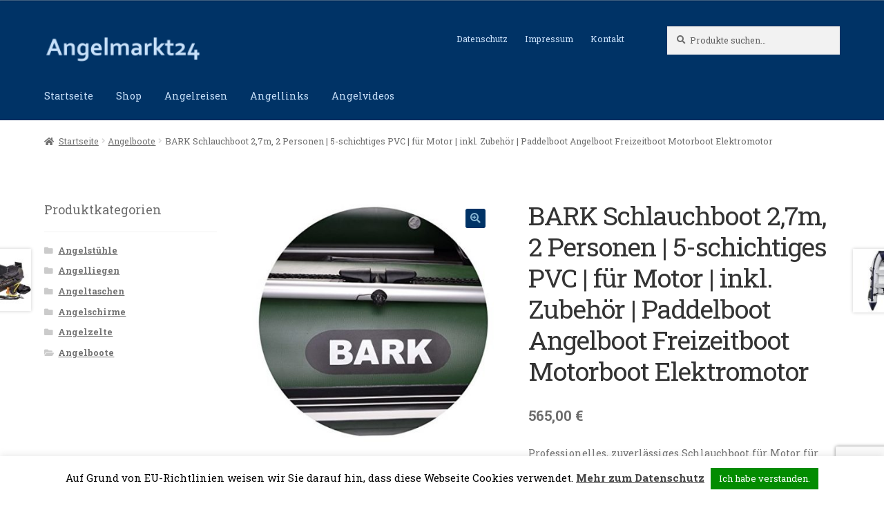

--- FILE ---
content_type: text/html; charset=UTF-8
request_url: https://angelmarkt24.de/produkt/bark-profi-schlauchboot-fuer-motor-bt-270-27m-bt-290-29m-bt-310-31m-bt-33033m-schwerlast-paddelboot-angelboot-freizeitboot-motorboot-elektromotor-fuenfschichtig-pvc/
body_size: 27893
content:
<!doctype html>
<html lang="de">
<head>
<meta charset="UTF-8">
<meta name="viewport" content="width=device-width, initial-scale=1, maximum-scale=2.0">
<link rel="profile" href="http://gmpg.org/xfn/11">
<link rel="pingback" href="https://angelmarkt24.de/xmlrpc.php">

<meta name='robots' content='index, follow, max-image-preview:large, max-snippet:-1, max-video-preview:-1' />
			<!-- start/ frontend header/ WooZone -->
					<style type="text/css">
				.WooZone-price-info {
					font-size: 0.6em;
				}
				.woocommerce div.product p.price, .woocommerce div.product span.price {
					line-height: initial !important;
				}
			</style>
					<!-- end/ frontend header/ WooZone -->
		
	<!-- This site is optimized with the Yoast SEO plugin v26.8 - https://yoast.com/product/yoast-seo-wordpress/ -->
	<title>BARK Schlauchboot 2,7m, 2 Personen | 5-schichtiges PVC | für Motor | inkl. Zubehör | Paddelboot Angelboot Freizeitboot Motorboot Elektromotor - angelmarkt24.de</title>
	<link rel="canonical" href="https://angelmarkt24.de/produkt/bark-profi-schlauchboot-fuer-motor-bt-270-27m-bt-290-29m-bt-310-31m-bt-33033m-schwerlast-paddelboot-angelboot-freizeitboot-motorboot-elektromotor-fuenfschichtig-pvc/" />
	<meta property="og:locale" content="de_DE" />
	<meta property="og:type" content="article" />
	<meta property="og:title" content="BARK Schlauchboot 2,7m, 2 Personen | 5-schichtiges PVC | für Motor | inkl. Zubehör | Paddelboot Angelboot Freizeitboot Motorboot Elektromotor - angelmarkt24.de" />
	<meta property="og:description" content="Professionelles, zuverlässiges Schlauchboot für Motor für Freizeit, Angeln, Jagen, Tauchen Hergestellt von 5-schichtiges verstärktes Boot-PVC Übereinstimmung mit der Richtlinie 2013/53/EU, EU-Konformitätserklärung, für die Registrierung vorbereitet" />
	<meta property="og:url" content="https://angelmarkt24.de/produkt/bark-profi-schlauchboot-fuer-motor-bt-270-27m-bt-290-29m-bt-310-31m-bt-33033m-schwerlast-paddelboot-angelboot-freizeitboot-motorboot-elektromotor-fuenfschichtig-pvc/" />
	<meta property="og:site_name" content="angelmarkt24.de" />
	<meta property="article:modified_time" content="2025-09-11T13:36:23+00:00" />
	<meta property="og:image" content="https://angelmarkt24.de/wp-content/uploads/2020/12/BARK-B-210C-B-210CN-21-m-210-cm-Schlauchboot-fuer-1-Person-Paddelboot-Ruderboot-Motorboot-Angelboot-Heckspiegel-Lattenboden-Profi-e-Motor-0-4.jpg" />
	<meta property="og:image:width" content="500" />
	<meta property="og:image:height" content="500" />
	<meta property="og:image:type" content="image/jpeg" />
	<meta name="twitter:card" content="summary_large_image" />
	<meta name="twitter:label1" content="Geschätzte Lesezeit" />
	<meta name="twitter:data1" content="1 Minute" />
	<script type="application/ld+json" class="yoast-schema-graph">{"@context":"https://schema.org","@graph":[{"@type":"WebPage","@id":"https://angelmarkt24.de/produkt/bark-profi-schlauchboot-fuer-motor-bt-270-27m-bt-290-29m-bt-310-31m-bt-33033m-schwerlast-paddelboot-angelboot-freizeitboot-motorboot-elektromotor-fuenfschichtig-pvc/","url":"https://angelmarkt24.de/produkt/bark-profi-schlauchboot-fuer-motor-bt-270-27m-bt-290-29m-bt-310-31m-bt-33033m-schwerlast-paddelboot-angelboot-freizeitboot-motorboot-elektromotor-fuenfschichtig-pvc/","name":"BARK Schlauchboot 2,7m, 2 Personen | 5-schichtiges PVC | für Motor | inkl. Zubehör | Paddelboot Angelboot Freizeitboot Motorboot Elektromotor - angelmarkt24.de","isPartOf":{"@id":"https://angelmarkt24.de/#website"},"primaryImageOfPage":{"@id":"https://angelmarkt24.de/produkt/bark-profi-schlauchboot-fuer-motor-bt-270-27m-bt-290-29m-bt-310-31m-bt-33033m-schwerlast-paddelboot-angelboot-freizeitboot-motorboot-elektromotor-fuenfschichtig-pvc/#primaryimage"},"image":{"@id":"https://angelmarkt24.de/produkt/bark-profi-schlauchboot-fuer-motor-bt-270-27m-bt-290-29m-bt-310-31m-bt-33033m-schwerlast-paddelboot-angelboot-freizeitboot-motorboot-elektromotor-fuenfschichtig-pvc/#primaryimage"},"thumbnailUrl":"https://angelmarkt24.de/wp-content/uploads/2020/12/BARK-B-210C-B-210CN-21-m-210-cm-Schlauchboot-fuer-1-Person-Paddelboot-Ruderboot-Motorboot-Angelboot-Heckspiegel-Lattenboden-Profi-e-Motor-0-4.jpg","datePublished":"2020-12-31T13:06:08+00:00","dateModified":"2025-09-11T13:36:23+00:00","breadcrumb":{"@id":"https://angelmarkt24.de/produkt/bark-profi-schlauchboot-fuer-motor-bt-270-27m-bt-290-29m-bt-310-31m-bt-33033m-schwerlast-paddelboot-angelboot-freizeitboot-motorboot-elektromotor-fuenfschichtig-pvc/#breadcrumb"},"inLanguage":"de","potentialAction":[{"@type":"ReadAction","target":["https://angelmarkt24.de/produkt/bark-profi-schlauchboot-fuer-motor-bt-270-27m-bt-290-29m-bt-310-31m-bt-33033m-schwerlast-paddelboot-angelboot-freizeitboot-motorboot-elektromotor-fuenfschichtig-pvc/"]}]},{"@type":"ImageObject","inLanguage":"de","@id":"https://angelmarkt24.de/produkt/bark-profi-schlauchboot-fuer-motor-bt-270-27m-bt-290-29m-bt-310-31m-bt-33033m-schwerlast-paddelboot-angelboot-freizeitboot-motorboot-elektromotor-fuenfschichtig-pvc/#primaryimage","url":"https://angelmarkt24.de/wp-content/uploads/2020/12/BARK-B-210C-B-210CN-21-m-210-cm-Schlauchboot-fuer-1-Person-Paddelboot-Ruderboot-Motorboot-Angelboot-Heckspiegel-Lattenboden-Profi-e-Motor-0-4.jpg","contentUrl":"https://angelmarkt24.de/wp-content/uploads/2020/12/BARK-B-210C-B-210CN-21-m-210-cm-Schlauchboot-fuer-1-Person-Paddelboot-Ruderboot-Motorboot-Angelboot-Heckspiegel-Lattenboden-Profi-e-Motor-0-4.jpg","width":500,"height":500},{"@type":"BreadcrumbList","@id":"https://angelmarkt24.de/produkt/bark-profi-schlauchboot-fuer-motor-bt-270-27m-bt-290-29m-bt-310-31m-bt-33033m-schwerlast-paddelboot-angelboot-freizeitboot-motorboot-elektromotor-fuenfschichtig-pvc/#breadcrumb","itemListElement":[{"@type":"ListItem","position":1,"name":"Startseite","item":"https://angelmarkt24.de/"},{"@type":"ListItem","position":2,"name":"Shop","item":"https://angelmarkt24.de/shop/"},{"@type":"ListItem","position":3,"name":"BARK Schlauchboot 2,7m, 2 Personen | 5-schichtiges PVC | für Motor | inkl. Zubehör | Paddelboot Angelboot Freizeitboot Motorboot Elektromotor"}]},{"@type":"WebSite","@id":"https://angelmarkt24.de/#website","url":"https://angelmarkt24.de/","name":"angelmarkt24.de","description":"Angelmarkt24.de - Angelshop für Angelstuhl, Angelliegen, Karpfenstuhl und mehr. Außerdem finden Sie hier Angelreisen und Angelvideos.","publisher":{"@id":"https://angelmarkt24.de/#organization"},"potentialAction":[{"@type":"SearchAction","target":{"@type":"EntryPoint","urlTemplate":"https://angelmarkt24.de/?s={search_term_string}"},"query-input":{"@type":"PropertyValueSpecification","valueRequired":true,"valueName":"search_term_string"}}],"inLanguage":"de"},{"@type":"Organization","@id":"https://angelmarkt24.de/#organization","name":"angelmarkt24.de","url":"https://angelmarkt24.de/","logo":{"@type":"ImageObject","inLanguage":"de","@id":"https://angelmarkt24.de/#/schema/logo/image/","url":"https://angelmarkt24.de/wp-content/uploads/2016/02/angelmarkt24.de_logo_210x60.gif","contentUrl":"https://angelmarkt24.de/wp-content/uploads/2016/02/angelmarkt24.de_logo_210x60.gif","width":210,"height":60,"caption":"angelmarkt24.de"},"image":{"@id":"https://angelmarkt24.de/#/schema/logo/image/"}}]}</script>
	<!-- / Yoast SEO plugin. -->


<link rel='dns-prefetch' href='//fonts.googleapis.com' />
<link rel="alternate" type="application/rss+xml" title="angelmarkt24.de &raquo; Feed" href="https://angelmarkt24.de/feed/" />
<link rel="alternate" type="application/rss+xml" title="angelmarkt24.de &raquo; Kommentar-Feed" href="https://angelmarkt24.de/comments/feed/" />
<link rel="alternate" title="oEmbed (JSON)" type="application/json+oembed" href="https://angelmarkt24.de/wp-json/oembed/1.0/embed?url=https%3A%2F%2Fangelmarkt24.de%2Fprodukt%2Fbark-profi-schlauchboot-fuer-motor-bt-270-27m-bt-290-29m-bt-310-31m-bt-33033m-schwerlast-paddelboot-angelboot-freizeitboot-motorboot-elektromotor-fuenfschichtig-pvc%2F" />
<link rel="alternate" title="oEmbed (XML)" type="text/xml+oembed" href="https://angelmarkt24.de/wp-json/oembed/1.0/embed?url=https%3A%2F%2Fangelmarkt24.de%2Fprodukt%2Fbark-profi-schlauchboot-fuer-motor-bt-270-27m-bt-290-29m-bt-310-31m-bt-33033m-schwerlast-paddelboot-angelboot-freizeitboot-motorboot-elektromotor-fuenfschichtig-pvc%2F&#038;format=xml" />
		<style>
			.lazyload,
			.lazyloading {
				max-width: 100%;
			}
		</style>
				<!-- This site uses the Google Analytics by MonsterInsights plugin v9.11.1 - Using Analytics tracking - https://www.monsterinsights.com/ -->
							<script src="//www.googletagmanager.com/gtag/js?id=G-SYYNX10SEB"  data-cfasync="false" data-wpfc-render="false" async></script>
			<script data-cfasync="false" data-wpfc-render="false">
				var mi_version = '9.11.1';
				var mi_track_user = true;
				var mi_no_track_reason = '';
								var MonsterInsightsDefaultLocations = {"page_location":"https:\/\/angelmarkt24.de\/produkt\/bark-profi-schlauchboot-fuer-motor-bt-270-27m-bt-290-29m-bt-310-31m-bt-33033m-schwerlast-paddelboot-angelboot-freizeitboot-motorboot-elektromotor-fuenfschichtig-pvc\/"};
								if ( typeof MonsterInsightsPrivacyGuardFilter === 'function' ) {
					var MonsterInsightsLocations = (typeof MonsterInsightsExcludeQuery === 'object') ? MonsterInsightsPrivacyGuardFilter( MonsterInsightsExcludeQuery ) : MonsterInsightsPrivacyGuardFilter( MonsterInsightsDefaultLocations );
				} else {
					var MonsterInsightsLocations = (typeof MonsterInsightsExcludeQuery === 'object') ? MonsterInsightsExcludeQuery : MonsterInsightsDefaultLocations;
				}

								var disableStrs = [
										'ga-disable-G-SYYNX10SEB',
									];

				/* Function to detect opted out users */
				function __gtagTrackerIsOptedOut() {
					for (var index = 0; index < disableStrs.length; index++) {
						if (document.cookie.indexOf(disableStrs[index] + '=true') > -1) {
							return true;
						}
					}

					return false;
				}

				/* Disable tracking if the opt-out cookie exists. */
				if (__gtagTrackerIsOptedOut()) {
					for (var index = 0; index < disableStrs.length; index++) {
						window[disableStrs[index]] = true;
					}
				}

				/* Opt-out function */
				function __gtagTrackerOptout() {
					for (var index = 0; index < disableStrs.length; index++) {
						document.cookie = disableStrs[index] + '=true; expires=Thu, 31 Dec 2099 23:59:59 UTC; path=/';
						window[disableStrs[index]] = true;
					}
				}

				if ('undefined' === typeof gaOptout) {
					function gaOptout() {
						__gtagTrackerOptout();
					}
				}
								window.dataLayer = window.dataLayer || [];

				window.MonsterInsightsDualTracker = {
					helpers: {},
					trackers: {},
				};
				if (mi_track_user) {
					function __gtagDataLayer() {
						dataLayer.push(arguments);
					}

					function __gtagTracker(type, name, parameters) {
						if (!parameters) {
							parameters = {};
						}

						if (parameters.send_to) {
							__gtagDataLayer.apply(null, arguments);
							return;
						}

						if (type === 'event') {
														parameters.send_to = monsterinsights_frontend.v4_id;
							var hookName = name;
							if (typeof parameters['event_category'] !== 'undefined') {
								hookName = parameters['event_category'] + ':' + name;
							}

							if (typeof MonsterInsightsDualTracker.trackers[hookName] !== 'undefined') {
								MonsterInsightsDualTracker.trackers[hookName](parameters);
							} else {
								__gtagDataLayer('event', name, parameters);
							}
							
						} else {
							__gtagDataLayer.apply(null, arguments);
						}
					}

					__gtagTracker('js', new Date());
					__gtagTracker('set', {
						'developer_id.dZGIzZG': true,
											});
					if ( MonsterInsightsLocations.page_location ) {
						__gtagTracker('set', MonsterInsightsLocations);
					}
										__gtagTracker('config', 'G-SYYNX10SEB', {"forceSSL":"true","link_attribution":"true"} );
										window.gtag = __gtagTracker;										(function () {
						/* https://developers.google.com/analytics/devguides/collection/analyticsjs/ */
						/* ga and __gaTracker compatibility shim. */
						var noopfn = function () {
							return null;
						};
						var newtracker = function () {
							return new Tracker();
						};
						var Tracker = function () {
							return null;
						};
						var p = Tracker.prototype;
						p.get = noopfn;
						p.set = noopfn;
						p.send = function () {
							var args = Array.prototype.slice.call(arguments);
							args.unshift('send');
							__gaTracker.apply(null, args);
						};
						var __gaTracker = function () {
							var len = arguments.length;
							if (len === 0) {
								return;
							}
							var f = arguments[len - 1];
							if (typeof f !== 'object' || f === null || typeof f.hitCallback !== 'function') {
								if ('send' === arguments[0]) {
									var hitConverted, hitObject = false, action;
									if ('event' === arguments[1]) {
										if ('undefined' !== typeof arguments[3]) {
											hitObject = {
												'eventAction': arguments[3],
												'eventCategory': arguments[2],
												'eventLabel': arguments[4],
												'value': arguments[5] ? arguments[5] : 1,
											}
										}
									}
									if ('pageview' === arguments[1]) {
										if ('undefined' !== typeof arguments[2]) {
											hitObject = {
												'eventAction': 'page_view',
												'page_path': arguments[2],
											}
										}
									}
									if (typeof arguments[2] === 'object') {
										hitObject = arguments[2];
									}
									if (typeof arguments[5] === 'object') {
										Object.assign(hitObject, arguments[5]);
									}
									if ('undefined' !== typeof arguments[1].hitType) {
										hitObject = arguments[1];
										if ('pageview' === hitObject.hitType) {
											hitObject.eventAction = 'page_view';
										}
									}
									if (hitObject) {
										action = 'timing' === arguments[1].hitType ? 'timing_complete' : hitObject.eventAction;
										hitConverted = mapArgs(hitObject);
										__gtagTracker('event', action, hitConverted);
									}
								}
								return;
							}

							function mapArgs(args) {
								var arg, hit = {};
								var gaMap = {
									'eventCategory': 'event_category',
									'eventAction': 'event_action',
									'eventLabel': 'event_label',
									'eventValue': 'event_value',
									'nonInteraction': 'non_interaction',
									'timingCategory': 'event_category',
									'timingVar': 'name',
									'timingValue': 'value',
									'timingLabel': 'event_label',
									'page': 'page_path',
									'location': 'page_location',
									'title': 'page_title',
									'referrer' : 'page_referrer',
								};
								for (arg in args) {
																		if (!(!args.hasOwnProperty(arg) || !gaMap.hasOwnProperty(arg))) {
										hit[gaMap[arg]] = args[arg];
									} else {
										hit[arg] = args[arg];
									}
								}
								return hit;
							}

							try {
								f.hitCallback();
							} catch (ex) {
							}
						};
						__gaTracker.create = newtracker;
						__gaTracker.getByName = newtracker;
						__gaTracker.getAll = function () {
							return [];
						};
						__gaTracker.remove = noopfn;
						__gaTracker.loaded = true;
						window['__gaTracker'] = __gaTracker;
					})();
									} else {
										console.log("");
					(function () {
						function __gtagTracker() {
							return null;
						}

						window['__gtagTracker'] = __gtagTracker;
						window['gtag'] = __gtagTracker;
					})();
									}
			</script>
							<!-- / Google Analytics by MonsterInsights -->
		<!-- angelmarkt24.de is managing ads with Advanced Ads 2.0.16 – https://wpadvancedads.com/ --><script id="angel-ready">
			window.advanced_ads_ready=function(e,a){a=a||"complete";var d=function(e){return"interactive"===a?"loading"!==e:"complete"===e};d(document.readyState)?e():document.addEventListener("readystatechange",(function(a){d(a.target.readyState)&&e()}),{once:"interactive"===a})},window.advanced_ads_ready_queue=window.advanced_ads_ready_queue||[];		</script>
		<style id='wp-img-auto-sizes-contain-inline-css'>
img:is([sizes=auto i],[sizes^="auto," i]){contain-intrinsic-size:3000px 1500px}
/*# sourceURL=wp-img-auto-sizes-contain-inline-css */
</style>
<link rel='stylesheet' id='thickbox.css-css' href='https://angelmarkt24.de/wp-includes/js/thickbox/thickbox.css?ver=13.8.4' media='all' />
<style id='wp-emoji-styles-inline-css'>

	img.wp-smiley, img.emoji {
		display: inline !important;
		border: none !important;
		box-shadow: none !important;
		height: 1em !important;
		width: 1em !important;
		margin: 0 0.07em !important;
		vertical-align: -0.1em !important;
		background: none !important;
		padding: 0 !important;
	}
/*# sourceURL=wp-emoji-styles-inline-css */
</style>
<style id='wp-block-library-inline-css'>
:root{--wp-block-synced-color:#7a00df;--wp-block-synced-color--rgb:122,0,223;--wp-bound-block-color:var(--wp-block-synced-color);--wp-editor-canvas-background:#ddd;--wp-admin-theme-color:#007cba;--wp-admin-theme-color--rgb:0,124,186;--wp-admin-theme-color-darker-10:#006ba1;--wp-admin-theme-color-darker-10--rgb:0,107,160.5;--wp-admin-theme-color-darker-20:#005a87;--wp-admin-theme-color-darker-20--rgb:0,90,135;--wp-admin-border-width-focus:2px}@media (min-resolution:192dpi){:root{--wp-admin-border-width-focus:1.5px}}.wp-element-button{cursor:pointer}:root .has-very-light-gray-background-color{background-color:#eee}:root .has-very-dark-gray-background-color{background-color:#313131}:root .has-very-light-gray-color{color:#eee}:root .has-very-dark-gray-color{color:#313131}:root .has-vivid-green-cyan-to-vivid-cyan-blue-gradient-background{background:linear-gradient(135deg,#00d084,#0693e3)}:root .has-purple-crush-gradient-background{background:linear-gradient(135deg,#34e2e4,#4721fb 50%,#ab1dfe)}:root .has-hazy-dawn-gradient-background{background:linear-gradient(135deg,#faaca8,#dad0ec)}:root .has-subdued-olive-gradient-background{background:linear-gradient(135deg,#fafae1,#67a671)}:root .has-atomic-cream-gradient-background{background:linear-gradient(135deg,#fdd79a,#004a59)}:root .has-nightshade-gradient-background{background:linear-gradient(135deg,#330968,#31cdcf)}:root .has-midnight-gradient-background{background:linear-gradient(135deg,#020381,#2874fc)}:root{--wp--preset--font-size--normal:16px;--wp--preset--font-size--huge:42px}.has-regular-font-size{font-size:1em}.has-larger-font-size{font-size:2.625em}.has-normal-font-size{font-size:var(--wp--preset--font-size--normal)}.has-huge-font-size{font-size:var(--wp--preset--font-size--huge)}.has-text-align-center{text-align:center}.has-text-align-left{text-align:left}.has-text-align-right{text-align:right}.has-fit-text{white-space:nowrap!important}#end-resizable-editor-section{display:none}.aligncenter{clear:both}.items-justified-left{justify-content:flex-start}.items-justified-center{justify-content:center}.items-justified-right{justify-content:flex-end}.items-justified-space-between{justify-content:space-between}.screen-reader-text{border:0;clip-path:inset(50%);height:1px;margin:-1px;overflow:hidden;padding:0;position:absolute;width:1px;word-wrap:normal!important}.screen-reader-text:focus{background-color:#ddd;clip-path:none;color:#444;display:block;font-size:1em;height:auto;left:5px;line-height:normal;padding:15px 23px 14px;text-decoration:none;top:5px;width:auto;z-index:100000}html :where(.has-border-color){border-style:solid}html :where([style*=border-top-color]){border-top-style:solid}html :where([style*=border-right-color]){border-right-style:solid}html :where([style*=border-bottom-color]){border-bottom-style:solid}html :where([style*=border-left-color]){border-left-style:solid}html :where([style*=border-width]){border-style:solid}html :where([style*=border-top-width]){border-top-style:solid}html :where([style*=border-right-width]){border-right-style:solid}html :where([style*=border-bottom-width]){border-bottom-style:solid}html :where([style*=border-left-width]){border-left-style:solid}html :where(img[class*=wp-image-]){height:auto;max-width:100%}:where(figure){margin:0 0 1em}html :where(.is-position-sticky){--wp-admin--admin-bar--position-offset:var(--wp-admin--admin-bar--height,0px)}@media screen and (max-width:600px){html :where(.is-position-sticky){--wp-admin--admin-bar--position-offset:0px}}

/*# sourceURL=wp-block-library-inline-css */
</style><style id='global-styles-inline-css'>
:root{--wp--preset--aspect-ratio--square: 1;--wp--preset--aspect-ratio--4-3: 4/3;--wp--preset--aspect-ratio--3-4: 3/4;--wp--preset--aspect-ratio--3-2: 3/2;--wp--preset--aspect-ratio--2-3: 2/3;--wp--preset--aspect-ratio--16-9: 16/9;--wp--preset--aspect-ratio--9-16: 9/16;--wp--preset--color--black: #000000;--wp--preset--color--cyan-bluish-gray: #abb8c3;--wp--preset--color--white: #ffffff;--wp--preset--color--pale-pink: #f78da7;--wp--preset--color--vivid-red: #cf2e2e;--wp--preset--color--luminous-vivid-orange: #ff6900;--wp--preset--color--luminous-vivid-amber: #fcb900;--wp--preset--color--light-green-cyan: #7bdcb5;--wp--preset--color--vivid-green-cyan: #00d084;--wp--preset--color--pale-cyan-blue: #8ed1fc;--wp--preset--color--vivid-cyan-blue: #0693e3;--wp--preset--color--vivid-purple: #9b51e0;--wp--preset--gradient--vivid-cyan-blue-to-vivid-purple: linear-gradient(135deg,rgb(6,147,227) 0%,rgb(155,81,224) 100%);--wp--preset--gradient--light-green-cyan-to-vivid-green-cyan: linear-gradient(135deg,rgb(122,220,180) 0%,rgb(0,208,130) 100%);--wp--preset--gradient--luminous-vivid-amber-to-luminous-vivid-orange: linear-gradient(135deg,rgb(252,185,0) 0%,rgb(255,105,0) 100%);--wp--preset--gradient--luminous-vivid-orange-to-vivid-red: linear-gradient(135deg,rgb(255,105,0) 0%,rgb(207,46,46) 100%);--wp--preset--gradient--very-light-gray-to-cyan-bluish-gray: linear-gradient(135deg,rgb(238,238,238) 0%,rgb(169,184,195) 100%);--wp--preset--gradient--cool-to-warm-spectrum: linear-gradient(135deg,rgb(74,234,220) 0%,rgb(151,120,209) 20%,rgb(207,42,186) 40%,rgb(238,44,130) 60%,rgb(251,105,98) 80%,rgb(254,248,76) 100%);--wp--preset--gradient--blush-light-purple: linear-gradient(135deg,rgb(255,206,236) 0%,rgb(152,150,240) 100%);--wp--preset--gradient--blush-bordeaux: linear-gradient(135deg,rgb(254,205,165) 0%,rgb(254,45,45) 50%,rgb(107,0,62) 100%);--wp--preset--gradient--luminous-dusk: linear-gradient(135deg,rgb(255,203,112) 0%,rgb(199,81,192) 50%,rgb(65,88,208) 100%);--wp--preset--gradient--pale-ocean: linear-gradient(135deg,rgb(255,245,203) 0%,rgb(182,227,212) 50%,rgb(51,167,181) 100%);--wp--preset--gradient--electric-grass: linear-gradient(135deg,rgb(202,248,128) 0%,rgb(113,206,126) 100%);--wp--preset--gradient--midnight: linear-gradient(135deg,rgb(2,3,129) 0%,rgb(40,116,252) 100%);--wp--preset--font-size--small: 14px;--wp--preset--font-size--medium: 23px;--wp--preset--font-size--large: 26px;--wp--preset--font-size--x-large: 42px;--wp--preset--font-size--normal: 16px;--wp--preset--font-size--huge: 37px;--wp--preset--spacing--20: 0.44rem;--wp--preset--spacing--30: 0.67rem;--wp--preset--spacing--40: 1rem;--wp--preset--spacing--50: 1.5rem;--wp--preset--spacing--60: 2.25rem;--wp--preset--spacing--70: 3.38rem;--wp--preset--spacing--80: 5.06rem;--wp--preset--shadow--natural: 6px 6px 9px rgba(0, 0, 0, 0.2);--wp--preset--shadow--deep: 12px 12px 50px rgba(0, 0, 0, 0.4);--wp--preset--shadow--sharp: 6px 6px 0px rgba(0, 0, 0, 0.2);--wp--preset--shadow--outlined: 6px 6px 0px -3px rgb(255, 255, 255), 6px 6px rgb(0, 0, 0);--wp--preset--shadow--crisp: 6px 6px 0px rgb(0, 0, 0);}:where(.is-layout-flex){gap: 0.5em;}:where(.is-layout-grid){gap: 0.5em;}body .is-layout-flex{display: flex;}.is-layout-flex{flex-wrap: wrap;align-items: center;}.is-layout-flex > :is(*, div){margin: 0;}body .is-layout-grid{display: grid;}.is-layout-grid > :is(*, div){margin: 0;}:where(.wp-block-columns.is-layout-flex){gap: 2em;}:where(.wp-block-columns.is-layout-grid){gap: 2em;}:where(.wp-block-post-template.is-layout-flex){gap: 1.25em;}:where(.wp-block-post-template.is-layout-grid){gap: 1.25em;}.has-black-color{color: var(--wp--preset--color--black) !important;}.has-cyan-bluish-gray-color{color: var(--wp--preset--color--cyan-bluish-gray) !important;}.has-white-color{color: var(--wp--preset--color--white) !important;}.has-pale-pink-color{color: var(--wp--preset--color--pale-pink) !important;}.has-vivid-red-color{color: var(--wp--preset--color--vivid-red) !important;}.has-luminous-vivid-orange-color{color: var(--wp--preset--color--luminous-vivid-orange) !important;}.has-luminous-vivid-amber-color{color: var(--wp--preset--color--luminous-vivid-amber) !important;}.has-light-green-cyan-color{color: var(--wp--preset--color--light-green-cyan) !important;}.has-vivid-green-cyan-color{color: var(--wp--preset--color--vivid-green-cyan) !important;}.has-pale-cyan-blue-color{color: var(--wp--preset--color--pale-cyan-blue) !important;}.has-vivid-cyan-blue-color{color: var(--wp--preset--color--vivid-cyan-blue) !important;}.has-vivid-purple-color{color: var(--wp--preset--color--vivid-purple) !important;}.has-black-background-color{background-color: var(--wp--preset--color--black) !important;}.has-cyan-bluish-gray-background-color{background-color: var(--wp--preset--color--cyan-bluish-gray) !important;}.has-white-background-color{background-color: var(--wp--preset--color--white) !important;}.has-pale-pink-background-color{background-color: var(--wp--preset--color--pale-pink) !important;}.has-vivid-red-background-color{background-color: var(--wp--preset--color--vivid-red) !important;}.has-luminous-vivid-orange-background-color{background-color: var(--wp--preset--color--luminous-vivid-orange) !important;}.has-luminous-vivid-amber-background-color{background-color: var(--wp--preset--color--luminous-vivid-amber) !important;}.has-light-green-cyan-background-color{background-color: var(--wp--preset--color--light-green-cyan) !important;}.has-vivid-green-cyan-background-color{background-color: var(--wp--preset--color--vivid-green-cyan) !important;}.has-pale-cyan-blue-background-color{background-color: var(--wp--preset--color--pale-cyan-blue) !important;}.has-vivid-cyan-blue-background-color{background-color: var(--wp--preset--color--vivid-cyan-blue) !important;}.has-vivid-purple-background-color{background-color: var(--wp--preset--color--vivid-purple) !important;}.has-black-border-color{border-color: var(--wp--preset--color--black) !important;}.has-cyan-bluish-gray-border-color{border-color: var(--wp--preset--color--cyan-bluish-gray) !important;}.has-white-border-color{border-color: var(--wp--preset--color--white) !important;}.has-pale-pink-border-color{border-color: var(--wp--preset--color--pale-pink) !important;}.has-vivid-red-border-color{border-color: var(--wp--preset--color--vivid-red) !important;}.has-luminous-vivid-orange-border-color{border-color: var(--wp--preset--color--luminous-vivid-orange) !important;}.has-luminous-vivid-amber-border-color{border-color: var(--wp--preset--color--luminous-vivid-amber) !important;}.has-light-green-cyan-border-color{border-color: var(--wp--preset--color--light-green-cyan) !important;}.has-vivid-green-cyan-border-color{border-color: var(--wp--preset--color--vivid-green-cyan) !important;}.has-pale-cyan-blue-border-color{border-color: var(--wp--preset--color--pale-cyan-blue) !important;}.has-vivid-cyan-blue-border-color{border-color: var(--wp--preset--color--vivid-cyan-blue) !important;}.has-vivid-purple-border-color{border-color: var(--wp--preset--color--vivid-purple) !important;}.has-vivid-cyan-blue-to-vivid-purple-gradient-background{background: var(--wp--preset--gradient--vivid-cyan-blue-to-vivid-purple) !important;}.has-light-green-cyan-to-vivid-green-cyan-gradient-background{background: var(--wp--preset--gradient--light-green-cyan-to-vivid-green-cyan) !important;}.has-luminous-vivid-amber-to-luminous-vivid-orange-gradient-background{background: var(--wp--preset--gradient--luminous-vivid-amber-to-luminous-vivid-orange) !important;}.has-luminous-vivid-orange-to-vivid-red-gradient-background{background: var(--wp--preset--gradient--luminous-vivid-orange-to-vivid-red) !important;}.has-very-light-gray-to-cyan-bluish-gray-gradient-background{background: var(--wp--preset--gradient--very-light-gray-to-cyan-bluish-gray) !important;}.has-cool-to-warm-spectrum-gradient-background{background: var(--wp--preset--gradient--cool-to-warm-spectrum) !important;}.has-blush-light-purple-gradient-background{background: var(--wp--preset--gradient--blush-light-purple) !important;}.has-blush-bordeaux-gradient-background{background: var(--wp--preset--gradient--blush-bordeaux) !important;}.has-luminous-dusk-gradient-background{background: var(--wp--preset--gradient--luminous-dusk) !important;}.has-pale-ocean-gradient-background{background: var(--wp--preset--gradient--pale-ocean) !important;}.has-electric-grass-gradient-background{background: var(--wp--preset--gradient--electric-grass) !important;}.has-midnight-gradient-background{background: var(--wp--preset--gradient--midnight) !important;}.has-small-font-size{font-size: var(--wp--preset--font-size--small) !important;}.has-medium-font-size{font-size: var(--wp--preset--font-size--medium) !important;}.has-large-font-size{font-size: var(--wp--preset--font-size--large) !important;}.has-x-large-font-size{font-size: var(--wp--preset--font-size--x-large) !important;}
/*# sourceURL=global-styles-inline-css */
</style>

<style id='classic-theme-styles-inline-css'>
/*! This file is auto-generated */
.wp-block-button__link{color:#fff;background-color:#32373c;border-radius:9999px;box-shadow:none;text-decoration:none;padding:calc(.667em + 2px) calc(1.333em + 2px);font-size:1.125em}.wp-block-file__button{background:#32373c;color:#fff;text-decoration:none}
/*# sourceURL=/wp-includes/css/classic-themes.min.css */
</style>
<link rel='stylesheet' id='storefront-gutenberg-blocks-css' href='https://angelmarkt24.de/wp-content/themes/storefront/assets/css/base/gutenberg-blocks.css?ver=2.8.0' media='all' />
<style id='storefront-gutenberg-blocks-inline-css'>

				.wp-block-button__link:not(.has-text-color) {
					color: #85b4d1;
				}

				.wp-block-button__link:not(.has-text-color):hover,
				.wp-block-button__link:not(.has-text-color):focus,
				.wp-block-button__link:not(.has-text-color):active {
					color: #85b4d1;
				}

				.wp-block-button__link:not(.has-background) {
					background-color: #003366;
				}

				.wp-block-button__link:not(.has-background):hover,
				.wp-block-button__link:not(.has-background):focus,
				.wp-block-button__link:not(.has-background):active {
					border-color: #001a4d;
					background-color: #001a4d;
				}

				.wp-block-quote footer,
				.wp-block-quote cite,
				.wp-block-quote__citation {
					color: #6d6d6d;
				}

				.wp-block-pullquote cite,
				.wp-block-pullquote footer,
				.wp-block-pullquote__citation {
					color: #6d6d6d;
				}

				.wp-block-image figcaption {
					color: #6d6d6d;
				}

				.wp-block-separator.is-style-dots::before {
					color: #333333;
				}

				.wp-block-file a.wp-block-file__button {
					color: #85b4d1;
					background-color: #003366;
					border-color: #003366;
				}

				.wp-block-file a.wp-block-file__button:hover,
				.wp-block-file a.wp-block-file__button:focus,
				.wp-block-file a.wp-block-file__button:active {
					color: #85b4d1;
					background-color: #001a4d;
				}

				.wp-block-code,
				.wp-block-preformatted pre {
					color: #6d6d6d;
				}

				.wp-block-table:not( .has-background ):not( .is-style-stripes ) tbody tr:nth-child(2n) td {
					background-color: #fdfdfd;
				}

				.wp-block-cover .wp-block-cover__inner-container h1,
				.wp-block-cover .wp-block-cover__inner-container h2,
				.wp-block-cover .wp-block-cover__inner-container h3,
				.wp-block-cover .wp-block-cover__inner-container h4,
				.wp-block-cover .wp-block-cover__inner-container h5,
				.wp-block-cover .wp-block-cover__inner-container h6 {
					color: #000000;
				}
			
/*# sourceURL=storefront-gutenberg-blocks-inline-css */
</style>
<link rel='stylesheet' id='contact-form-7-css' href='https://angelmarkt24.de/wp-content/plugins/contact-form-7/includes/css/styles.css?ver=6.1.4' media='all' />
<link rel='stylesheet' id='cookie-law-info-css' href='https://angelmarkt24.de/wp-content/plugins/cookie-law-info/legacy/public/css/cookie-law-info-public.css?ver=3.3.9.1' media='all' />
<link rel='stylesheet' id='cookie-law-info-gdpr-css' href='https://angelmarkt24.de/wp-content/plugins/cookie-law-info/legacy/public/css/cookie-law-info-gdpr.css?ver=3.3.9.1' media='all' />
<link rel='stylesheet' id='photoswipe-css' href='https://angelmarkt24.de/wp-content/plugins/woocommerce/assets/css/photoswipe/photoswipe.min.css?ver=7.5.1' media='all' />
<link rel='stylesheet' id='photoswipe-default-skin-css' href='https://angelmarkt24.de/wp-content/plugins/woocommerce/assets/css/photoswipe/default-skin/default-skin.min.css?ver=7.5.1' media='all' />
<style id='woocommerce-inline-inline-css'>
.woocommerce form .form-row .required { visibility: visible; }
/*# sourceURL=woocommerce-inline-inline-css */
</style>
<link rel='stylesheet' id='WooZone-frontend-style-css' href='https://angelmarkt24.de/wp-content/plugins/woozone/lib/frontend/css/frontend.css?ver=13.8.4' media='all' />
<link rel='stylesheet' id='chld_thm_cfg_parent-css' href='https://angelmarkt24.de/wp-content/themes/storefront/style.css?ver=6.9' media='all' />
<link rel='stylesheet' id='storefront-style-css' href='https://angelmarkt24.de/wp-content/themes/storefront/style.css?ver=2.8.0' media='all' />
<style id='storefront-style-inline-css'>

			.plus,
			.minus {
				background: none !important;
			}

			.sd-fixed-width .site {
				background-color:#fcfcfc;
			}

			.sticky-wrapper,
			.sd-sticky-navigation,
			.sd-sticky-navigation:before,
			.sd-sticky-navigation:after {
				background-color:#003366;
			}
		

			.main-navigation ul li a,
			.site-title a,
			ul.menu li a,
			.site-branding h1 a,
			button.menu-toggle,
			button.menu-toggle:hover,
			.handheld-navigation .dropdown-toggle {
				color: #c8e1fa;
			}

			button.menu-toggle,
			button.menu-toggle:hover {
				border-color: #c8e1fa;
			}

			.main-navigation ul li a:hover,
			.main-navigation ul li:hover > a,
			.site-title a:hover,
			.site-header ul.menu li.current-menu-item > a {
				color: #ffffff;
			}

			table:not( .has-background ) th {
				background-color: #f8f8f8;
			}

			table:not( .has-background ) tbody td {
				background-color: #fdfdfd;
			}

			table:not( .has-background ) tbody tr:nth-child(2n) td,
			fieldset,
			fieldset legend {
				background-color: #fbfbfb;
			}

			.site-header,
			.secondary-navigation ul ul,
			.main-navigation ul.menu > li.menu-item-has-children:after,
			.secondary-navigation ul.menu ul,
			.storefront-handheld-footer-bar,
			.storefront-handheld-footer-bar ul li > a,
			.storefront-handheld-footer-bar ul li.search .site-search,
			button.menu-toggle,
			button.menu-toggle:hover {
				background-color: #003366;
			}

			p.site-description,
			.site-header,
			.storefront-handheld-footer-bar {
				color: #c8e1fa;
			}

			button.menu-toggle:after,
			button.menu-toggle:before,
			button.menu-toggle span:before {
				background-color: #c8e1fa;
			}

			h1, h2, h3, h4, h5, h6, .wc-block-grid__product-title {
				color: #333333;
			}

			.widget h1 {
				border-bottom-color: #333333;
			}

			body,
			.secondary-navigation a {
				color: #6d6d6d;
			}

			.widget-area .widget a,
			.hentry .entry-header .posted-on a,
			.hentry .entry-header .post-author a,
			.hentry .entry-header .post-comments a,
			.hentry .entry-header .byline a {
				color: #727272;
			}

			a {
				color: #003366;
			}

			a:focus,
			button:focus,
			.button.alt:focus,
			input:focus,
			textarea:focus,
			input[type="button"]:focus,
			input[type="reset"]:focus,
			input[type="submit"]:focus,
			input[type="email"]:focus,
			input[type="tel"]:focus,
			input[type="url"]:focus,
			input[type="password"]:focus,
			input[type="search"]:focus {
				outline-color: #003366;
			}

			button, input[type="button"], input[type="reset"], input[type="submit"], .button, .widget a.button {
				background-color: #003366;
				border-color: #003366;
				color: #85b4d1;
			}

			button:hover, input[type="button"]:hover, input[type="reset"]:hover, input[type="submit"]:hover, .button:hover, .widget a.button:hover {
				background-color: #001a4d;
				border-color: #001a4d;
				color: #85b4d1;
			}

			button.alt, input[type="button"].alt, input[type="reset"].alt, input[type="submit"].alt, .button.alt, .widget-area .widget a.button.alt {
				background-color: #003366;
				border-color: #003366;
				color: #85b4d1;
			}

			button.alt:hover, input[type="button"].alt:hover, input[type="reset"].alt:hover, input[type="submit"].alt:hover, .button.alt:hover, .widget-area .widget a.button.alt:hover {
				background-color: #001a4d;
				border-color: #001a4d;
				color: #85b4d1;
			}

			.pagination .page-numbers li .page-numbers.current {
				background-color: #e6e6e6;
				color: #636363;
			}

			#comments .comment-list .comment-content .comment-text {
				background-color: #f8f8f8;
			}

			.site-footer {
				background-color: #f0f0f0;
				color: #6d6d6d;
			}

			.site-footer a:not(.button):not(.components-button) {
				color: #003366;
			}

			.site-footer .storefront-handheld-footer-bar a:not(.button):not(.components-button) {
				color: #c8e1fa;
			}

			.site-footer h1, .site-footer h2, .site-footer h3, .site-footer h4, .site-footer h5, .site-footer h6, .site-footer .widget .widget-title, .site-footer .widget .widgettitle {
				color: #333333;
			}

			.page-template-template-homepage.has-post-thumbnail .type-page.has-post-thumbnail .entry-title {
				color: #000000;
			}

			.page-template-template-homepage.has-post-thumbnail .type-page.has-post-thumbnail .entry-content {
				color: #000000;
			}

			.wc-block-components-button:not(.is-link) {
				background-color: #003366;
				color: #85b4d1;
			}

			.wc-block-components-button:not(.is-link):hover,
			.wc-block-components-button:not(.is-link):focus,
			.wc-block-components-button:not(.is-link):active {
				background-color: #001a4d;
				color: #85b4d1;
			}

			.wc-block-components-button:not(.is-link):disabled {
				background-color: #003366;
				color: #85b4d1;
			}

			.wc-block-cart__submit-container {
				background-color: #ffffff;
			}

			.wc-block-cart__submit-container::before {
				color: rgba(220,220,220,0.5);
			}

			.wc-block-components-order-summary-item__quantity {
				background-color: #ffffff;
				border-color: #6d6d6d;
				box-shadow: 0 0 0 2px #ffffff;
				color: #6d6d6d;
			}

			@media screen and ( min-width: 768px ) {
				.secondary-navigation ul.menu a:hover {
					color: #e1faff;
				}

				.secondary-navigation ul.menu a {
					color: #c8e1fa;
				}

				.main-navigation ul.menu ul.sub-menu,
				.main-navigation ul.nav-menu ul.children {
					background-color: #002457;
				}

				.site-header {
					border-bottom-color: #002457;
				}
			}
/*# sourceURL=storefront-style-inline-css */
</style>
<link rel='stylesheet' id='storefront-icons-css' href='https://angelmarkt24.de/wp-content/themes/storefront/assets/css/base/icons.css?ver=2.8.0' media='all' />
<link rel='stylesheet' id='storefront-fonts-css' href='https://fonts.googleapis.com/css?family=Source+Sans+Pro%3A400%2C300%2C300italic%2C400italic%2C600%2C700%2C900&#038;subset=latin%2Clatin-ext&#038;ver=2.8.0' media='all' />
<link rel='stylesheet' id='WooZoneProducts-css' href='https://angelmarkt24.de/wp-content/plugins/woozone/modules/product_in_post/style.css?ver=13.8.4' media='all' />
<link rel='stylesheet' id='sd-styles-css' href='https://angelmarkt24.de/wp-content/plugins/storefront-designer/assets/css/style.css?ver=6.9' media='all' />
<link rel='stylesheet' id='roboto-slab-css' href='//fonts.googleapis.com/css?family=Roboto+Slab%3A400%2C700&#038;ver=6.9' media='all' />
<link rel='stylesheet' id='swc-styles-css' href='https://angelmarkt24.de/wp-content/plugins/storefront-woocommerce-customiser/assets/css/style.css?ver=1.2.1' media='all' />
<link rel='stylesheet' id='storefront-woocommerce-style-css' href='https://angelmarkt24.de/wp-content/themes/storefront/assets/css/woocommerce/woocommerce.css?ver=2.8.0' media='all' />
<style id='storefront-woocommerce-style-inline-css'>

			a.cart-contents,
			.site-header-cart .widget_shopping_cart a {
				color: #c8e1fa;
			}

			a.cart-contents:hover,
			.site-header-cart .widget_shopping_cart a:hover,
			.site-header-cart:hover > li > a {
				color: #ffffff;
			}

			table.cart td.product-remove,
			table.cart td.actions {
				border-top-color: #ffffff;
			}

			.storefront-handheld-footer-bar ul li.cart .count {
				background-color: #c8e1fa;
				color: #003366;
				border-color: #003366;
			}

			.woocommerce-tabs ul.tabs li.active a,
			ul.products li.product .price,
			.onsale,
			.wc-block-grid__product-onsale,
			.widget_search form:before,
			.widget_product_search form:before {
				color: #6d6d6d;
			}

			.woocommerce-breadcrumb a,
			a.woocommerce-review-link,
			.product_meta a {
				color: #727272;
			}

			.wc-block-grid__product-onsale,
			.onsale {
				border-color: #6d6d6d;
			}

			.star-rating span:before,
			.quantity .plus, .quantity .minus,
			p.stars a:hover:after,
			p.stars a:after,
			.star-rating span:before,
			#payment .payment_methods li input[type=radio]:first-child:checked+label:before {
				color: #003366;
			}

			.widget_price_filter .ui-slider .ui-slider-range,
			.widget_price_filter .ui-slider .ui-slider-handle {
				background-color: #003366;
			}

			.order_details {
				background-color: #f8f8f8;
			}

			.order_details > li {
				border-bottom: 1px dotted #e3e3e3;
			}

			.order_details:before,
			.order_details:after {
				background: -webkit-linear-gradient(transparent 0,transparent 0),-webkit-linear-gradient(135deg,#f8f8f8 33.33%,transparent 33.33%),-webkit-linear-gradient(45deg,#f8f8f8 33.33%,transparent 33.33%)
			}

			#order_review {
				background-color: #ffffff;
			}

			#payment .payment_methods > li .payment_box,
			#payment .place-order {
				background-color: #fafafa;
			}

			#payment .payment_methods > li:not(.woocommerce-notice) {
				background-color: #f5f5f5;
			}

			#payment .payment_methods > li:not(.woocommerce-notice):hover {
				background-color: #f0f0f0;
			}

			.woocommerce-pagination .page-numbers li .page-numbers.current {
				background-color: #e6e6e6;
				color: #636363;
			}

			.wc-block-grid__product-onsale,
			.onsale,
			.woocommerce-pagination .page-numbers li .page-numbers:not(.current) {
				color: #6d6d6d;
			}

			p.stars a:before,
			p.stars a:hover~a:before,
			p.stars.selected a.active~a:before {
				color: #6d6d6d;
			}

			p.stars.selected a.active:before,
			p.stars:hover a:before,
			p.stars.selected a:not(.active):before,
			p.stars.selected a.active:before {
				color: #003366;
			}

			.single-product div.product .woocommerce-product-gallery .woocommerce-product-gallery__trigger {
				background-color: #003366;
				color: #85b4d1;
			}

			.single-product div.product .woocommerce-product-gallery .woocommerce-product-gallery__trigger:hover {
				background-color: #001a4d;
				border-color: #001a4d;
				color: #85b4d1;
			}

			.button.added_to_cart:focus,
			.button.wc-forward:focus {
				outline-color: #003366;
			}

			.added_to_cart,
			.site-header-cart .widget_shopping_cart a.button,
			.wc-block-grid__products .wc-block-grid__product .wp-block-button__link {
				background-color: #003366;
				border-color: #003366;
				color: #85b4d1;
			}

			.added_to_cart:hover,
			.site-header-cart .widget_shopping_cart a.button:hover,
			.wc-block-grid__products .wc-block-grid__product .wp-block-button__link:hover {
				background-color: #001a4d;
				border-color: #001a4d;
				color: #85b4d1;
			}

			.added_to_cart.alt, .added_to_cart, .widget a.button.checkout {
				background-color: #003366;
				border-color: #003366;
				color: #85b4d1;
			}

			.added_to_cart.alt:hover, .added_to_cart:hover, .widget a.button.checkout:hover {
				background-color: #001a4d;
				border-color: #001a4d;
				color: #85b4d1;
			}

			.button.loading {
				color: #003366;
			}

			.button.loading:hover {
				background-color: #003366;
			}

			.button.loading:after {
				color: #85b4d1;
			}

			@media screen and ( min-width: 768px ) {
				.site-header-cart .widget_shopping_cart,
				.site-header .product_list_widget li .quantity {
					color: #c8e1fa;
				}

				.site-header-cart .widget_shopping_cart .buttons,
				.site-header-cart .widget_shopping_cart .total {
					background-color: #00295c;
				}

				.site-header-cart .widget_shopping_cart {
					background-color: #002457;
				}
			}
				.storefront-product-pagination a {
					color: #6d6d6d;
					background-color: #ffffff;
				}
				.storefront-sticky-add-to-cart {
					color: #6d6d6d;
					background-color: #ffffff;
				}

				.storefront-sticky-add-to-cart a:not(.button) {
					color: #c8e1fa;
				}

			.woocommerce-message {
				background-color: #0f834d !important;
				color: #ffffff !important;
			}

			.woocommerce-message a,
			.woocommerce-message a:hover,
			.woocommerce-message .button,
			.woocommerce-message .button:hover {
				color: #ffffff !important;
			}

			.woocommerce-info {
				background-color: #85b4d1 !important;
				color: #ffffff !important;
			}

			.woocommerce-info a,
			.woocommerce-info a:hover,
			.woocommerce-info .button,
			.woocommerce-info .button:hover {
				color: #ffffff !important;
			}

			.woocommerce-error {
				background-color: #e2401c !important;
				color: #ffffff !important;
			}

			.woocommerce-error a,
			.woocommerce-error a:hover,
			.woocommerce-error .button,
			.woocommerce-error .button:hover {
				color: #ffffff !important;
			}

		
/*# sourceURL=storefront-woocommerce-style-inline-css */
</style>
<link rel='stylesheet' id='storefront-child-style-css' href='https://angelmarkt24.de/wp-content/themes/angelmarkt24-child/style.css?ver=1.0.1457767239' media='all' />
<script src="https://angelmarkt24.de/wp-includes/js/jquery/jquery.min.js?ver=3.7.1" id="jquery-core-js"></script>
<script src="https://angelmarkt24.de/wp-includes/js/jquery/jquery-migrate.min.js?ver=3.4.1" id="jquery-migrate-js"></script>
<script src="https://angelmarkt24.de/wp-content/plugins/google-analytics-for-wordpress/assets/js/frontend-gtag.min.js?ver=9.11.1" id="monsterinsights-frontend-script-js" async data-wp-strategy="async"></script>
<script data-cfasync="false" data-wpfc-render="false" id='monsterinsights-frontend-script-js-extra'>var monsterinsights_frontend = {"js_events_tracking":"true","download_extensions":"doc,pdf,ppt,zip,xls,docx,pptx,xlsx","inbound_paths":"[{\"path\":\"\\\/go\\\/\",\"label\":\"affiliate\"},{\"path\":\"\\\/recommend\\\/\",\"label\":\"affiliate\"}]","home_url":"https:\/\/angelmarkt24.de","hash_tracking":"false","v4_id":"G-SYYNX10SEB"};</script>
<script id="cookie-law-info-js-extra">
var Cli_Data = {"nn_cookie_ids":[],"cookielist":[],"non_necessary_cookies":[],"ccpaEnabled":"","ccpaRegionBased":"","ccpaBarEnabled":"","strictlyEnabled":["necessary","obligatoire"],"ccpaType":"gdpr","js_blocking":"","custom_integration":"","triggerDomRefresh":"","secure_cookies":""};
var cli_cookiebar_settings = {"animate_speed_hide":"500","animate_speed_show":"500","background":"#fff","border":"#444","border_on":"","button_1_button_colour":"#038c01","button_1_button_hover":"#027001","button_1_link_colour":"#fff","button_1_as_button":"1","button_1_new_win":"","button_2_button_colour":"#333","button_2_button_hover":"#292929","button_2_link_colour":"#444","button_2_as_button":"","button_2_hidebar":"","button_3_button_colour":"#000","button_3_button_hover":"#000000","button_3_link_colour":"#fff","button_3_as_button":"1","button_3_new_win":"","button_4_button_colour":"#000","button_4_button_hover":"#000000","button_4_link_colour":"#fff","button_4_as_button":"1","button_7_button_colour":"#61a229","button_7_button_hover":"#4e8221","button_7_link_colour":"#fff","button_7_as_button":"1","button_7_new_win":"","font_family":"inherit","header_fix":"","notify_animate_hide":"1","notify_animate_show":"","notify_div_id":"#cookie-law-info-bar","notify_position_horizontal":"right","notify_position_vertical":"bottom","scroll_close":"","scroll_close_reload":"","accept_close_reload":"","reject_close_reload":"","showagain_tab":"","showagain_background":"#fff","showagain_border":"#000","showagain_div_id":"#cookie-law-info-again","showagain_x_position":"100px","text":"#000","show_once_yn":"","show_once":"10000","logging_on":"","as_popup":"","popup_overlay":"1","bar_heading_text":"","cookie_bar_as":"banner","popup_showagain_position":"bottom-right","widget_position":"left"};
var log_object = {"ajax_url":"https://angelmarkt24.de/wp-admin/admin-ajax.php"};
//# sourceURL=cookie-law-info-js-extra
</script>
<script src="https://angelmarkt24.de/wp-content/plugins/cookie-law-info/legacy/public/js/cookie-law-info-public.js?ver=3.3.9.1" id="cookie-law-info-js"></script>
<script id="WooZone-frontend-script-js-extra">
var woozone_vars = {"ajax_url":"https://angelmarkt24.de/wp-admin/admin-ajax.php","checkout_url":"https://angelmarkt24.de/?page_id=11","lang":{"loading":"Loading...","closing":"Closing...","saving":"Saving...","updating":"Updating...","amzcart_checkout":"checkout done","amzcart_cancel":"canceled","amzcart_checkout_msg":"all good","amzcart_cancel_msg":"You must check or cancel all amazon shops!","available_yes":"available","available_no":"not available","load_cross_sell_box":"Frequently Bought Together Loading..."}};
//# sourceURL=WooZone-frontend-script-js-extra
</script>
<script src="https://angelmarkt24.de/wp-content/plugins/woozone/lib/frontend/js/frontend.js?ver=13.8.4" id="WooZone-frontend-script-js"></script>
<script src="https://angelmarkt24.de/wp-content/plugins/storefront-designer/assets/js/jquery-sticky.min.js?ver=1.0.0" id="sd-sticky-header-js"></script>
<script src="https://angelmarkt24.de/wp-content/plugins/storefront-designer/assets/js/sticky-navigation.min.js?ver=1.0.0" id="sd-sticky-navigation-js"></script>
<link rel="https://api.w.org/" href="https://angelmarkt24.de/wp-json/" /><link rel="alternate" title="JSON" type="application/json" href="https://angelmarkt24.de/wp-json/wp/v2/product/1784" /><link rel="EditURI" type="application/rsd+xml" title="RSD" href="https://angelmarkt24.de/xmlrpc.php?rsd" />
<meta name="generator" content="WordPress 6.9" />
<meta name="generator" content="WooCommerce 7.5.1" />
<link rel='shortlink' href='https://angelmarkt24.de/?p=1784' />
<meta name="generator" content="Site Kit by Google 1.122.0" />		<script>
			document.documentElement.className = document.documentElement.className.replace('no-js', 'js');
		</script>
				<style>
			.no-js img.lazyload {
				display: none;
			}

			figure.wp-block-image img.lazyloading {
				min-width: 150px;
			}

			.lazyload,
			.lazyloading {
				--smush-placeholder-width: 100px;
				--smush-placeholder-aspect-ratio: 1/1;
				width: var(--smush-image-width, var(--smush-placeholder-width)) !important;
				aspect-ratio: var(--smush-image-aspect-ratio, var(--smush-placeholder-aspect-ratio)) !important;
			}

						.lazyload, .lazyloading {
				opacity: 0;
			}

			.lazyloaded {
				opacity: 1;
				transition: opacity 400ms;
				transition-delay: 0ms;
			}

					</style>
			<noscript><style>.woocommerce-product-gallery{ opacity: 1 !important; }</style></noscript>
	</head>

<body class="wp-singular product-template-default single single-product postid-1784 wp-embed-responsive wp-theme-storefront wp-child-theme-angelmarkt24-child theme-storefront woocommerce woocommerce-page woocommerce-no-js storefront-secondary-navigation storefront-align-wide left-sidebar woocommerce-active sd-max-width sd-buttons-rounded sd-buttons-shadows sd-scale-smaller sd-button-size-smaller sd-header-compact sd-typography-roboto-slab storefront-site-logo-active swc-shop-alignment-center swc-header-no-cart aa-prefix-angel-">



<div id="page" class="hfeed site">
	
	<header id="masthead" class="site-header" role="banner" style="">

		<div class="col-full">		<a class="skip-link screen-reader-text" href="#site-navigation">Zur Navigation springen</a>
		<a class="skip-link screen-reader-text" href="#content">Zum Inhalt springen</a>
					<div class="site-branding site-logo-anchor">
				<a href="https://angelmarkt24.de">
					<img data-src="https://angelmarkt24.de/wp-content/uploads/2016/02/angelmarkt24.de_logo_210x60.gif" alt="angelmarkt24.de" title="angelmarkt24.de" src="[data-uri]" class="lazyload" style="--smush-placeholder-width: 210px; --smush-placeholder-aspect-ratio: 210/60;">
				</a>
							</div>
					<nav class="secondary-navigation" role="navigation" aria-label="Sekundäre Navigation">
				<div class="menu-top_menu-container"><ul id="menu-top_menu" class="menu"><li id="menu-item-93" class="menu-item menu-item-type-post_type menu-item-object-page menu-item-93"><a href="https://angelmarkt24.de/datenschutz/">Datenschutz</a></li>
<li id="menu-item-94" class="menu-item menu-item-type-post_type menu-item-object-page menu-item-94"><a href="https://angelmarkt24.de/impressum/">Impressum</a></li>
<li id="menu-item-104" class="menu-item menu-item-type-post_type menu-item-object-page menu-item-104"><a href="https://angelmarkt24.de/kontakt/">Kontakt</a></li>
</ul></div>			</nav><!-- #site-navigation -->
						<div class="site-search">
				<div class="widget woocommerce widget_product_search"><form role="search" method="get" class="woocommerce-product-search" action="https://angelmarkt24.de/">
	<label class="screen-reader-text" for="woocommerce-product-search-field-0">Suche nach:</label>
	<input type="search" id="woocommerce-product-search-field-0" class="search-field" placeholder="Produkte suchen&hellip;" value="" name="s" />
	<button type="submit" value="Suche" class="wp-element-button">Suche</button>
	<input type="hidden" name="post_type" value="product" />
</form>
</div>			</div>
			</div><div class="storefront-primary-navigation"><div class="col-full"><section class="sd-sticky-navigation fixedsticky">		<nav id="site-navigation" class="main-navigation" role="navigation" aria-label="Primäre Navigation">
		<button class="menu-toggle" aria-controls="site-navigation" aria-expanded="false"><span>Menü</span></button>
			<div class="primary-navigation"><ul id="menu-top1_menu" class="menu"><li id="menu-item-185" class="menu-item menu-item-type-post_type menu-item-object-page menu-item-home menu-item-185"><a href="https://angelmarkt24.de/">Startseite</a></li>
<li id="menu-item-186" class="menu-item menu-item-type-post_type menu-item-object-page current_page_parent menu-item-186"><a href="https://angelmarkt24.de/shop/">Shop</a></li>
<li id="menu-item-193" class="menu-item menu-item-type-post_type menu-item-object-page menu-item-193"><a href="https://angelmarkt24.de/angelreisen/">Angelreisen</a></li>
<li id="menu-item-194" class="menu-item menu-item-type-post_type menu-item-object-page menu-item-194"><a href="https://angelmarkt24.de/angellinks/">Angellinks</a></li>
<li id="menu-item-195" class="menu-item menu-item-type-post_type menu-item-object-page menu-item-195"><a href="https://angelmarkt24.de/angelvideos/">Angelvideos</a></li>
</ul></div><div class="menu"><ul>
<li ><a href="https://angelmarkt24.de/">Start</a></li><li class="page_item page-item-189"><a href="https://angelmarkt24.de/angellinks/">Angellinks</a></li>
<li class="page_item page-item-191"><a href="https://angelmarkt24.de/angelreisen/">Angelreisen</a></li>
<li class="page_item page-item-187"><a href="https://angelmarkt24.de/angelvideos/">Angelvideos</a></li>
<li class="page_item page-item-79"><a href="https://angelmarkt24.de/datenschutz/">Datenschutz</a></li>
<li class="page_item page-item-68"><a href="https://angelmarkt24.de/impressum/">Impressum</a></li>
<li class="page_item page-item-102"><a href="https://angelmarkt24.de/kontakt/">Kontakt</a></li>
<li class="page_item page-item-9 current_page_parent"><a href="https://angelmarkt24.de/shop/">Shop</a></li>
</ul></div>
		</nav><!-- #site-navigation -->
		</section></div></div>
	</header><!-- #masthead -->

	<div class="storefront-breadcrumb"><div class="col-full"><nav class="woocommerce-breadcrumb"><a href="https://angelmarkt24.de">Startseite</a><span class="breadcrumb-separator"> / </span><a href="https://angelmarkt24.de/produkt-kategorie/angelboote/">Angelboote</a><span class="breadcrumb-separator"> / </span>BARK Schlauchboot 2,7m, 2 Personen | 5-schichtiges PVC | für Motor | inkl. Zubehör | Paddelboot Angelboot Freizeitboot Motorboot Elektromotor</nav></div></div>
	<div id="content" class="site-content" tabindex="-1">
		<div class="col-full">

		<div class="woocommerce"></div>
			<div id="primary" class="content-area">
			<main id="main" class="site-main" role="main">
		
					
			<div class="woocommerce-notices-wrapper"></div><div id="product-1784" class="product type-product post-1784 status-publish first instock product_cat-angelboote has-post-thumbnail shipping-taxable product-type-external">

	<div class="woocommerce-product-gallery woocommerce-product-gallery--with-images woocommerce-product-gallery--columns-4 images" data-columns="4" style="opacity: 0; transition: opacity .25s ease-in-out;">
	<figure class="woocommerce-product-gallery__wrapper">
		<div data-thumb="https://angelmarkt24.de/wp-content/uploads/2020/12/BARK-B-210C-B-210CN-21-m-210-cm-Schlauchboot-fuer-1-Person-Paddelboot-Ruderboot-Motorboot-Angelboot-Heckspiegel-Lattenboden-Profi-e-Motor-0-4-100x100.jpg" data-thumb-alt="" class="woocommerce-product-gallery__image"><a href="https://angelmarkt24.de/wp-content/uploads/2020/12/BARK-B-210C-B-210CN-21-m-210-cm-Schlauchboot-fuer-1-Person-Paddelboot-Ruderboot-Motorboot-Angelboot-Heckspiegel-Lattenboden-Profi-e-Motor-0-4.jpg"><img loading="lazy" width="416" height="416" src="https://angelmarkt24.de/wp-content/uploads/2020/12/BARK-B-210C-B-210CN-21-m-210-cm-Schlauchboot-fuer-1-Person-Paddelboot-Ruderboot-Motorboot-Angelboot-Heckspiegel-Lattenboden-Profi-e-Motor-0-4-416x416.jpg" class="wp-post-image" alt="" title="BARK-B-210C-B-210CN-21-m-210-cm-Schlauchboot-fuer-1-Person-Paddelboot-Ruderboot-Motorboot-Angelboot-Heckspiegel-Lattenboden-Profi-e-Motor-0-4" data-caption="" data-src="https://angelmarkt24.de/wp-content/uploads/2020/12/BARK-B-210C-B-210CN-21-m-210-cm-Schlauchboot-fuer-1-Person-Paddelboot-Ruderboot-Motorboot-Angelboot-Heckspiegel-Lattenboden-Profi-e-Motor-0-4.jpg" data-large_image="https://angelmarkt24.de/wp-content/uploads/2020/12/BARK-B-210C-B-210CN-21-m-210-cm-Schlauchboot-fuer-1-Person-Paddelboot-Ruderboot-Motorboot-Angelboot-Heckspiegel-Lattenboden-Profi-e-Motor-0-4.jpg" data-large_image_width="500" data-large_image_height="500" decoding="async" fetchpriority="high" srcset="https://angelmarkt24.de/wp-content/uploads/2020/12/BARK-B-210C-B-210CN-21-m-210-cm-Schlauchboot-fuer-1-Person-Paddelboot-Ruderboot-Motorboot-Angelboot-Heckspiegel-Lattenboden-Profi-e-Motor-0-4-416x416.jpg 416w, https://angelmarkt24.de/wp-content/uploads/2020/12/BARK-B-210C-B-210CN-21-m-210-cm-Schlauchboot-fuer-1-Person-Paddelboot-Ruderboot-Motorboot-Angelboot-Heckspiegel-Lattenboden-Profi-e-Motor-0-4-324x324.jpg 324w, https://angelmarkt24.de/wp-content/uploads/2020/12/BARK-B-210C-B-210CN-21-m-210-cm-Schlauchboot-fuer-1-Person-Paddelboot-Ruderboot-Motorboot-Angelboot-Heckspiegel-Lattenboden-Profi-e-Motor-0-4-100x100.jpg 100w, https://angelmarkt24.de/wp-content/uploads/2020/12/BARK-B-210C-B-210CN-21-m-210-cm-Schlauchboot-fuer-1-Person-Paddelboot-Ruderboot-Motorboot-Angelboot-Heckspiegel-Lattenboden-Profi-e-Motor-0-4-300x300.jpg 300w, https://angelmarkt24.de/wp-content/uploads/2020/12/BARK-B-210C-B-210CN-21-m-210-cm-Schlauchboot-fuer-1-Person-Paddelboot-Ruderboot-Motorboot-Angelboot-Heckspiegel-Lattenboden-Profi-e-Motor-0-4-200x200.jpg 200w, https://angelmarkt24.de/wp-content/uploads/2020/12/BARK-B-210C-B-210CN-21-m-210-cm-Schlauchboot-fuer-1-Person-Paddelboot-Ruderboot-Motorboot-Angelboot-Heckspiegel-Lattenboden-Profi-e-Motor-0-4.jpg 500w" sizes="(max-width: 416px) 100vw, 416px" /></a></div><div data-thumb="https://angelmarkt24.de/wp-content/uploads/2020/12/BARK-Profi-Schlauchboot-fuer-Motor-BT-270-27m-BT-290-29m-BT-310-31m-BT-33033m-Schwerlast-Paddelboot-Angelboot-Freizeitboot-Motorboot-Elektromotor-fuenfschichtig-PVC-0-100x100.jpg" data-thumb-alt="" class="woocommerce-product-gallery__image"><a href="https://angelmarkt24.de/wp-content/uploads/2020/12/BARK-Profi-Schlauchboot-fuer-Motor-BT-270-27m-BT-290-29m-BT-310-31m-BT-33033m-Schwerlast-Paddelboot-Angelboot-Freizeitboot-Motorboot-Elektromotor-fuenfschichtig-PVC-0.jpg"><img loading="lazy" width="251" height="500" src="https://angelmarkt24.de/wp-content/uploads/2020/12/BARK-Profi-Schlauchboot-fuer-Motor-BT-270-27m-BT-290-29m-BT-310-31m-BT-33033m-Schwerlast-Paddelboot-Angelboot-Freizeitboot-Motorboot-Elektromotor-fuenfschichtig-PVC-0.jpg" class="" alt="" title="BARK-Profi-Schlauchboot-fuer-Motor-BT-270-27m-BT-290-29m-BT-310-31m-BT-33033m-Schwerlast-Paddelboot-Angelboot-Freizeitboot-Motorboot-Elektromotor-fuenfschichtig-PVC-0" data-caption="" data-src="https://angelmarkt24.de/wp-content/uploads/2020/12/BARK-Profi-Schlauchboot-fuer-Motor-BT-270-27m-BT-290-29m-BT-310-31m-BT-33033m-Schwerlast-Paddelboot-Angelboot-Freizeitboot-Motorboot-Elektromotor-fuenfschichtig-PVC-0.jpg" data-large_image="https://angelmarkt24.de/wp-content/uploads/2020/12/BARK-Profi-Schlauchboot-fuer-Motor-BT-270-27m-BT-290-29m-BT-310-31m-BT-33033m-Schwerlast-Paddelboot-Angelboot-Freizeitboot-Motorboot-Elektromotor-fuenfschichtig-PVC-0.jpg" data-large_image_width="251" data-large_image_height="500" decoding="async" srcset="https://angelmarkt24.de/wp-content/uploads/2020/12/BARK-Profi-Schlauchboot-fuer-Motor-BT-270-27m-BT-290-29m-BT-310-31m-BT-33033m-Schwerlast-Paddelboot-Angelboot-Freizeitboot-Motorboot-Elektromotor-fuenfschichtig-PVC-0.jpg 251w, https://angelmarkt24.de/wp-content/uploads/2020/12/BARK-Profi-Schlauchboot-fuer-Motor-BT-270-27m-BT-290-29m-BT-310-31m-BT-33033m-Schwerlast-Paddelboot-Angelboot-Freizeitboot-Motorboot-Elektromotor-fuenfschichtig-PVC-0-151x300.jpg 151w, https://angelmarkt24.de/wp-content/uploads/2020/12/BARK-Profi-Schlauchboot-fuer-Motor-BT-270-27m-BT-290-29m-BT-310-31m-BT-33033m-Schwerlast-Paddelboot-Angelboot-Freizeitboot-Motorboot-Elektromotor-fuenfschichtig-PVC-0-100x200.jpg 100w" sizes="(max-width: 251px) 100vw, 251px" /></a></div><div data-thumb="https://angelmarkt24.de/wp-content/uploads/2020/12/BARK-Profi-Schlauchboot-fuer-Motor-BT-270-27m-BT-290-29m-BT-310-31m-BT-33033m-Schwerlast-Paddelboot-Angelboot-Freizeitboot-Motorboot-Elektromotor-fuenfschichtig-PVC-0-0-100x100.jpg" data-thumb-alt="" class="woocommerce-product-gallery__image"><a href="https://angelmarkt24.de/wp-content/uploads/2020/12/BARK-Profi-Schlauchboot-fuer-Motor-BT-270-27m-BT-290-29m-BT-310-31m-BT-33033m-Schwerlast-Paddelboot-Angelboot-Freizeitboot-Motorboot-Elektromotor-fuenfschichtig-PVC-0-0.jpg"><img loading="lazy" width="251" height="500" src="https://angelmarkt24.de/wp-content/uploads/2020/12/BARK-Profi-Schlauchboot-fuer-Motor-BT-270-27m-BT-290-29m-BT-310-31m-BT-33033m-Schwerlast-Paddelboot-Angelboot-Freizeitboot-Motorboot-Elektromotor-fuenfschichtig-PVC-0-0.jpg" class="" alt="" title="BARK-Profi-Schlauchboot-fuer-Motor-BT-270-27m-BT-290-29m-BT-310-31m-BT-33033m-Schwerlast-Paddelboot-Angelboot-Freizeitboot-Motorboot-Elektromotor-fuenfschichtig-PVC-0-0" data-caption="" data-src="https://angelmarkt24.de/wp-content/uploads/2020/12/BARK-Profi-Schlauchboot-fuer-Motor-BT-270-27m-BT-290-29m-BT-310-31m-BT-33033m-Schwerlast-Paddelboot-Angelboot-Freizeitboot-Motorboot-Elektromotor-fuenfschichtig-PVC-0-0.jpg" data-large_image="https://angelmarkt24.de/wp-content/uploads/2020/12/BARK-Profi-Schlauchboot-fuer-Motor-BT-270-27m-BT-290-29m-BT-310-31m-BT-33033m-Schwerlast-Paddelboot-Angelboot-Freizeitboot-Motorboot-Elektromotor-fuenfschichtig-PVC-0-0.jpg" data-large_image_width="251" data-large_image_height="500" decoding="async" srcset="https://angelmarkt24.de/wp-content/uploads/2020/12/BARK-Profi-Schlauchboot-fuer-Motor-BT-270-27m-BT-290-29m-BT-310-31m-BT-33033m-Schwerlast-Paddelboot-Angelboot-Freizeitboot-Motorboot-Elektromotor-fuenfschichtig-PVC-0-0.jpg 251w, https://angelmarkt24.de/wp-content/uploads/2020/12/BARK-Profi-Schlauchboot-fuer-Motor-BT-270-27m-BT-290-29m-BT-310-31m-BT-33033m-Schwerlast-Paddelboot-Angelboot-Freizeitboot-Motorboot-Elektromotor-fuenfschichtig-PVC-0-0-151x300.jpg 151w, https://angelmarkt24.de/wp-content/uploads/2020/12/BARK-Profi-Schlauchboot-fuer-Motor-BT-270-27m-BT-290-29m-BT-310-31m-BT-33033m-Schwerlast-Paddelboot-Angelboot-Freizeitboot-Motorboot-Elektromotor-fuenfschichtig-PVC-0-0-100x200.jpg 100w" sizes="(max-width: 251px) 100vw, 251px" /></a></div><div data-thumb="https://angelmarkt24.de/wp-content/uploads/2020/12/BARK-Profi-Schlauchboot-fuer-Motor-BT-270-27m-BT-290-29m-BT-310-31m-BT-33033m-Schwerlast-Paddelboot-Angelboot-Freizeitboot-Motorboot-Elektromotor-fuenfschichtig-PVC-0-1-100x100.jpg" data-thumb-alt="" class="woocommerce-product-gallery__image"><a href="https://angelmarkt24.de/wp-content/uploads/2020/12/BARK-Profi-Schlauchboot-fuer-Motor-BT-270-27m-BT-290-29m-BT-310-31m-BT-33033m-Schwerlast-Paddelboot-Angelboot-Freizeitboot-Motorboot-Elektromotor-fuenfschichtig-PVC-0-1.jpg"><img loading="lazy" width="416" height="416" src="https://angelmarkt24.de/wp-content/uploads/2020/12/BARK-Profi-Schlauchboot-fuer-Motor-BT-270-27m-BT-290-29m-BT-310-31m-BT-33033m-Schwerlast-Paddelboot-Angelboot-Freizeitboot-Motorboot-Elektromotor-fuenfschichtig-PVC-0-1-416x416.jpg" class="" alt="" title="BARK-Profi-Schlauchboot-fuer-Motor-BT-270-27m-BT-290-29m-BT-310-31m-BT-33033m-Schwerlast-Paddelboot-Angelboot-Freizeitboot-Motorboot-Elektromotor-fuenfschichtig-PVC-0-1" data-caption="" data-src="https://angelmarkt24.de/wp-content/uploads/2020/12/BARK-Profi-Schlauchboot-fuer-Motor-BT-270-27m-BT-290-29m-BT-310-31m-BT-33033m-Schwerlast-Paddelboot-Angelboot-Freizeitboot-Motorboot-Elektromotor-fuenfschichtig-PVC-0-1.jpg" data-large_image="https://angelmarkt24.de/wp-content/uploads/2020/12/BARK-Profi-Schlauchboot-fuer-Motor-BT-270-27m-BT-290-29m-BT-310-31m-BT-33033m-Schwerlast-Paddelboot-Angelboot-Freizeitboot-Motorboot-Elektromotor-fuenfschichtig-PVC-0-1.jpg" data-large_image_width="500" data-large_image_height="500" decoding="async" srcset="https://angelmarkt24.de/wp-content/uploads/2020/12/BARK-Profi-Schlauchboot-fuer-Motor-BT-270-27m-BT-290-29m-BT-310-31m-BT-33033m-Schwerlast-Paddelboot-Angelboot-Freizeitboot-Motorboot-Elektromotor-fuenfschichtig-PVC-0-1-416x416.jpg 416w, https://angelmarkt24.de/wp-content/uploads/2020/12/BARK-Profi-Schlauchboot-fuer-Motor-BT-270-27m-BT-290-29m-BT-310-31m-BT-33033m-Schwerlast-Paddelboot-Angelboot-Freizeitboot-Motorboot-Elektromotor-fuenfschichtig-PVC-0-1-324x324.jpg 324w, https://angelmarkt24.de/wp-content/uploads/2020/12/BARK-Profi-Schlauchboot-fuer-Motor-BT-270-27m-BT-290-29m-BT-310-31m-BT-33033m-Schwerlast-Paddelboot-Angelboot-Freizeitboot-Motorboot-Elektromotor-fuenfschichtig-PVC-0-1-100x100.jpg 100w, https://angelmarkt24.de/wp-content/uploads/2020/12/BARK-Profi-Schlauchboot-fuer-Motor-BT-270-27m-BT-290-29m-BT-310-31m-BT-33033m-Schwerlast-Paddelboot-Angelboot-Freizeitboot-Motorboot-Elektromotor-fuenfschichtig-PVC-0-1-300x300.jpg 300w, https://angelmarkt24.de/wp-content/uploads/2020/12/BARK-Profi-Schlauchboot-fuer-Motor-BT-270-27m-BT-290-29m-BT-310-31m-BT-33033m-Schwerlast-Paddelboot-Angelboot-Freizeitboot-Motorboot-Elektromotor-fuenfschichtig-PVC-0-1-200x200.jpg 200w, https://angelmarkt24.de/wp-content/uploads/2020/12/BARK-Profi-Schlauchboot-fuer-Motor-BT-270-27m-BT-290-29m-BT-310-31m-BT-33033m-Schwerlast-Paddelboot-Angelboot-Freizeitboot-Motorboot-Elektromotor-fuenfschichtig-PVC-0-1.jpg 500w" sizes="(max-width: 416px) 100vw, 416px" /></a></div><div data-thumb="https://angelmarkt24.de/wp-content/uploads/2020/12/BARK-Profi-Schlauchboot-fuer-Motor-BT-270-27m-BT-290-29m-BT-310-31m-BT-33033m-Schwerlast-Paddelboot-Angelboot-Freizeitboot-Motorboot-Elektromotor-fuenfschichtig-PVC-0-2-100x100.jpg" data-thumb-alt="" class="woocommerce-product-gallery__image"><a href="https://angelmarkt24.de/wp-content/uploads/2020/12/BARK-Profi-Schlauchboot-fuer-Motor-BT-270-27m-BT-290-29m-BT-310-31m-BT-33033m-Schwerlast-Paddelboot-Angelboot-Freizeitboot-Motorboot-Elektromotor-fuenfschichtig-PVC-0-2.jpg"><img loading="lazy" width="416" height="416" src="https://angelmarkt24.de/wp-content/uploads/2020/12/BARK-Profi-Schlauchboot-fuer-Motor-BT-270-27m-BT-290-29m-BT-310-31m-BT-33033m-Schwerlast-Paddelboot-Angelboot-Freizeitboot-Motorboot-Elektromotor-fuenfschichtig-PVC-0-2-416x416.jpg" class="" alt="" title="BARK-Profi-Schlauchboot-fuer-Motor-BT-270-27m-BT-290-29m-BT-310-31m-BT-33033m-Schwerlast-Paddelboot-Angelboot-Freizeitboot-Motorboot-Elektromotor-fuenfschichtig-PVC-0-2" data-caption="" data-src="https://angelmarkt24.de/wp-content/uploads/2020/12/BARK-Profi-Schlauchboot-fuer-Motor-BT-270-27m-BT-290-29m-BT-310-31m-BT-33033m-Schwerlast-Paddelboot-Angelboot-Freizeitboot-Motorboot-Elektromotor-fuenfschichtig-PVC-0-2.jpg" data-large_image="https://angelmarkt24.de/wp-content/uploads/2020/12/BARK-Profi-Schlauchboot-fuer-Motor-BT-270-27m-BT-290-29m-BT-310-31m-BT-33033m-Schwerlast-Paddelboot-Angelboot-Freizeitboot-Motorboot-Elektromotor-fuenfschichtig-PVC-0-2.jpg" data-large_image_width="500" data-large_image_height="500" decoding="async" srcset="https://angelmarkt24.de/wp-content/uploads/2020/12/BARK-Profi-Schlauchboot-fuer-Motor-BT-270-27m-BT-290-29m-BT-310-31m-BT-33033m-Schwerlast-Paddelboot-Angelboot-Freizeitboot-Motorboot-Elektromotor-fuenfschichtig-PVC-0-2-416x416.jpg 416w, https://angelmarkt24.de/wp-content/uploads/2020/12/BARK-Profi-Schlauchboot-fuer-Motor-BT-270-27m-BT-290-29m-BT-310-31m-BT-33033m-Schwerlast-Paddelboot-Angelboot-Freizeitboot-Motorboot-Elektromotor-fuenfschichtig-PVC-0-2-324x324.jpg 324w, https://angelmarkt24.de/wp-content/uploads/2020/12/BARK-Profi-Schlauchboot-fuer-Motor-BT-270-27m-BT-290-29m-BT-310-31m-BT-33033m-Schwerlast-Paddelboot-Angelboot-Freizeitboot-Motorboot-Elektromotor-fuenfschichtig-PVC-0-2-100x100.jpg 100w, https://angelmarkt24.de/wp-content/uploads/2020/12/BARK-Profi-Schlauchboot-fuer-Motor-BT-270-27m-BT-290-29m-BT-310-31m-BT-33033m-Schwerlast-Paddelboot-Angelboot-Freizeitboot-Motorboot-Elektromotor-fuenfschichtig-PVC-0-2-300x300.jpg 300w, https://angelmarkt24.de/wp-content/uploads/2020/12/BARK-Profi-Schlauchboot-fuer-Motor-BT-270-27m-BT-290-29m-BT-310-31m-BT-33033m-Schwerlast-Paddelboot-Angelboot-Freizeitboot-Motorboot-Elektromotor-fuenfschichtig-PVC-0-2-200x200.jpg 200w, https://angelmarkt24.de/wp-content/uploads/2020/12/BARK-Profi-Schlauchboot-fuer-Motor-BT-270-27m-BT-290-29m-BT-310-31m-BT-33033m-Schwerlast-Paddelboot-Angelboot-Freizeitboot-Motorboot-Elektromotor-fuenfschichtig-PVC-0-2.jpg 500w" sizes="(max-width: 416px) 100vw, 416px" /></a></div><div data-thumb="https://angelmarkt24.de/wp-content/uploads/2020/12/BARK-Profi-Schlauchboot-fuer-Motor-Luftkiel-u-Festenboden-BT-290S-29m-310S-31m-330S-33m-360S-36m-390S-39m-420S-42m-450S-45m-Schwerlastbetrieb-Paddelboot-Angelboot-Freizeitboot-0-4-100x100.jpg" data-thumb-alt="" class="woocommerce-product-gallery__image"><a href="https://angelmarkt24.de/wp-content/uploads/2020/12/BARK-Profi-Schlauchboot-fuer-Motor-Luftkiel-u-Festenboden-BT-290S-29m-310S-31m-330S-33m-360S-36m-390S-39m-420S-42m-450S-45m-Schwerlastbetrieb-Paddelboot-Angelboot-Freizeitboot-0-4.jpg"><img loading="lazy" width="416" height="416" src="https://angelmarkt24.de/wp-content/uploads/2020/12/BARK-Profi-Schlauchboot-fuer-Motor-Luftkiel-u-Festenboden-BT-290S-29m-310S-31m-330S-33m-360S-36m-390S-39m-420S-42m-450S-45m-Schwerlastbetrieb-Paddelboot-Angelboot-Freizeitboot-0-4-416x416.jpg" class="" alt="" title="BARK-Profi-Schlauchboot-fuer-Motor-Luftkiel-u-Festenboden-BT-290S-29m-310S-31m-330S-33m-360S-36m-390S-39m-420S-42m-450S-45m-Schwerlastbetrieb-Paddelboot-Angelboot-Freizeitboot-0-4" data-caption="" data-src="https://angelmarkt24.de/wp-content/uploads/2020/12/BARK-Profi-Schlauchboot-fuer-Motor-Luftkiel-u-Festenboden-BT-290S-29m-310S-31m-330S-33m-360S-36m-390S-39m-420S-42m-450S-45m-Schwerlastbetrieb-Paddelboot-Angelboot-Freizeitboot-0-4.jpg" data-large_image="https://angelmarkt24.de/wp-content/uploads/2020/12/BARK-Profi-Schlauchboot-fuer-Motor-Luftkiel-u-Festenboden-BT-290S-29m-310S-31m-330S-33m-360S-36m-390S-39m-420S-42m-450S-45m-Schwerlastbetrieb-Paddelboot-Angelboot-Freizeitboot-0-4.jpg" data-large_image_width="500" data-large_image_height="500" decoding="async" srcset="https://angelmarkt24.de/wp-content/uploads/2020/12/BARK-Profi-Schlauchboot-fuer-Motor-Luftkiel-u-Festenboden-BT-290S-29m-310S-31m-330S-33m-360S-36m-390S-39m-420S-42m-450S-45m-Schwerlastbetrieb-Paddelboot-Angelboot-Freizeitboot-0-4-416x416.jpg 416w, https://angelmarkt24.de/wp-content/uploads/2020/12/BARK-Profi-Schlauchboot-fuer-Motor-Luftkiel-u-Festenboden-BT-290S-29m-310S-31m-330S-33m-360S-36m-390S-39m-420S-42m-450S-45m-Schwerlastbetrieb-Paddelboot-Angelboot-Freizeitboot-0-4-324x324.jpg 324w, https://angelmarkt24.de/wp-content/uploads/2020/12/BARK-Profi-Schlauchboot-fuer-Motor-Luftkiel-u-Festenboden-BT-290S-29m-310S-31m-330S-33m-360S-36m-390S-39m-420S-42m-450S-45m-Schwerlastbetrieb-Paddelboot-Angelboot-Freizeitboot-0-4-100x100.jpg 100w, https://angelmarkt24.de/wp-content/uploads/2020/12/BARK-Profi-Schlauchboot-fuer-Motor-Luftkiel-u-Festenboden-BT-290S-29m-310S-31m-330S-33m-360S-36m-390S-39m-420S-42m-450S-45m-Schwerlastbetrieb-Paddelboot-Angelboot-Freizeitboot-0-4-300x300.jpg 300w, https://angelmarkt24.de/wp-content/uploads/2020/12/BARK-Profi-Schlauchboot-fuer-Motor-Luftkiel-u-Festenboden-BT-290S-29m-310S-31m-330S-33m-360S-36m-390S-39m-420S-42m-450S-45m-Schwerlastbetrieb-Paddelboot-Angelboot-Freizeitboot-0-4-200x200.jpg 200w, https://angelmarkt24.de/wp-content/uploads/2020/12/BARK-Profi-Schlauchboot-fuer-Motor-Luftkiel-u-Festenboden-BT-290S-29m-310S-31m-330S-33m-360S-36m-390S-39m-420S-42m-450S-45m-Schwerlastbetrieb-Paddelboot-Angelboot-Freizeitboot-0-4.jpg 500w" sizes="(max-width: 416px) 100vw, 416px" /></a></div><div data-thumb="https://angelmarkt24.de/wp-content/uploads/2020/12/BARK-Profi-Schlauchboot-fuer-Motor-BT-270-27m-BT-290-29m-BT-310-31m-BT-33033m-Schwerlast-Paddelboot-Angelboot-Freizeitboot-Motorboot-Elektromotor-fuenfschichtig-PVC-0-3-100x100.jpg" data-thumb-alt="" class="woocommerce-product-gallery__image"><a href="https://angelmarkt24.de/wp-content/uploads/2020/12/BARK-Profi-Schlauchboot-fuer-Motor-BT-270-27m-BT-290-29m-BT-310-31m-BT-33033m-Schwerlast-Paddelboot-Angelboot-Freizeitboot-Motorboot-Elektromotor-fuenfschichtig-PVC-0-3.jpg"><img loading="lazy" width="416" height="277" src="https://angelmarkt24.de/wp-content/uploads/2020/12/BARK-Profi-Schlauchboot-fuer-Motor-BT-270-27m-BT-290-29m-BT-310-31m-BT-33033m-Schwerlast-Paddelboot-Angelboot-Freizeitboot-Motorboot-Elektromotor-fuenfschichtig-PVC-0-3-416x277.jpg" class="" alt="" title="BARK-Profi-Schlauchboot-fuer-Motor-BT-270-27m-BT-290-29m-BT-310-31m-BT-33033m-Schwerlast-Paddelboot-Angelboot-Freizeitboot-Motorboot-Elektromotor-fuenfschichtig-PVC-0-3" data-caption="" data-src="https://angelmarkt24.de/wp-content/uploads/2020/12/BARK-Profi-Schlauchboot-fuer-Motor-BT-270-27m-BT-290-29m-BT-310-31m-BT-33033m-Schwerlast-Paddelboot-Angelboot-Freizeitboot-Motorboot-Elektromotor-fuenfschichtig-PVC-0-3.jpg" data-large_image="https://angelmarkt24.de/wp-content/uploads/2020/12/BARK-Profi-Schlauchboot-fuer-Motor-BT-270-27m-BT-290-29m-BT-310-31m-BT-33033m-Schwerlast-Paddelboot-Angelboot-Freizeitboot-Motorboot-Elektromotor-fuenfschichtig-PVC-0-3.jpg" data-large_image_width="500" data-large_image_height="333" decoding="async" srcset="https://angelmarkt24.de/wp-content/uploads/2020/12/BARK-Profi-Schlauchboot-fuer-Motor-BT-270-27m-BT-290-29m-BT-310-31m-BT-33033m-Schwerlast-Paddelboot-Angelboot-Freizeitboot-Motorboot-Elektromotor-fuenfschichtig-PVC-0-3-416x277.jpg 416w, https://angelmarkt24.de/wp-content/uploads/2020/12/BARK-Profi-Schlauchboot-fuer-Motor-BT-270-27m-BT-290-29m-BT-310-31m-BT-33033m-Schwerlast-Paddelboot-Angelboot-Freizeitboot-Motorboot-Elektromotor-fuenfschichtig-PVC-0-3-300x200.jpg 300w, https://angelmarkt24.de/wp-content/uploads/2020/12/BARK-Profi-Schlauchboot-fuer-Motor-BT-270-27m-BT-290-29m-BT-310-31m-BT-33033m-Schwerlast-Paddelboot-Angelboot-Freizeitboot-Motorboot-Elektromotor-fuenfschichtig-PVC-0-3-200x133.jpg 200w, https://angelmarkt24.de/wp-content/uploads/2020/12/BARK-Profi-Schlauchboot-fuer-Motor-BT-270-27m-BT-290-29m-BT-310-31m-BT-33033m-Schwerlast-Paddelboot-Angelboot-Freizeitboot-Motorboot-Elektromotor-fuenfschichtig-PVC-0-3.jpg 500w" sizes="(max-width: 416px) 100vw, 416px" /></a></div>	</figure>
</div>

	<div class="summary entry-summary">
		<h1 class="product_title entry-title">BARK Schlauchboot 2,7m, 2 Personen | 5-schichtiges PVC | für Motor | inkl. Zubehör | Paddelboot Angelboot Freizeitboot Motorboot Elektromotor</h1><p class="price"><span class="woocommerce-Price-amount amount"><bdi>565,00&nbsp;<span class="woocommerce-Price-currencySymbol">&euro;</span></bdi></span></p>
<div class="woocommerce-product-details__short-description">
	<p>Professionelles, zuverlässiges Schlauchboot für Motor für Freizeit, Angeln, Jagen, Tauchen<br />
Hergestellt von 5-schichtiges verstärktes Boot-PVC<br />
Übereinstimmung mit der Richtlinie 2013/53/EU, EU-Konformitätserklärung, für die Registrierung vorbereitet</p>
</div>

<form class="cart" action="https://angelmarkt24.de/?redirectAmzASIN=B07P7CL2KZ&#038;redirect_prodid=amz-B07P7CL2KZ" method="get">
	
	<button type="submit" class="single_add_to_cart_button button alt wp-element-button">Kaufen</button>

	<input type="hidden" name="redirectAmzASIN" value="B07P7CL2KZ" /><input type="hidden" name="redirect_prodid" value="amz-B07P7CL2KZ" />
					<script>
				(function( w, d, $, undefined ) {
					"use strict";

					//console.log( 'external product button', $(".single_add_to_cart_button") );
					$(document).ready(function() {
						var btn 		= $(".single_add_to_cart_button"),
							btn_type 	= btn.length ? btn.prop('type') : '',
							form 		= btn.length ? btn.parents('form:first') : $(document.createDocumentFragment()),
							newurl 		= form.length ? form.prop('action') : '';
						//console.log( btn, btn_type, form );

						//the formtarget attribute is only used for buttons with type="submit" /html5
						if ( 'submit' == btn_type ) {
							btn.attr( "formtarget", "_blank" );
													}
						else if ( btn.length ) {
							btn.attr( "target", "_blank" );
						}
					});
				})( window, document, jQuery );
				</script>
</form>

<div class="product_meta">

	
	
	<span class="posted_in">Kategorie: <a href="https://angelmarkt24.de/produkt-kategorie/angelboote/" rel="tag">Angelboote</a></span>
	
	
</div>
	</div>

	
	<div class="woocommerce-tabs wc-tabs-wrapper">
		<ul class="tabs wc-tabs" role="tablist">
							<li class="description_tab" id="tab-title-description" role="tab" aria-controls="tab-description">
					<a href="#tab-description">
						Beschreibung					</a>
				</li>
					</ul>
					<div class="woocommerce-Tabs-panel woocommerce-Tabs-panel--description panel entry-content wc-tab" id="tab-description" role="tabpanel" aria-labelledby="tab-title-description">
				
	<h2>Beschreibung</h2>

<p><!-- show up to 2 reviews by default --> </p>
<p><b>Modell BT-270:</b><br /> Außenmaße: 2.7 x 1.3m, Innenmaße: 1.82 x 0.60m, Schlauchdurchmesser: 34 cm, Anzahl der Luftkammern: 2, Anzahl der Sitze: 2 + 1xSchiebesitz, Max. Beladung (Kapazität): 200 kg, Boden: Lattenboden aus wasserfestes Holz, Max. Motorisierung: 5 PS, Gewicht: 27 kg, Verpackung: 100x40x35cm<br /><b>Modell BT-290:</b><br /> Außenmaße: 2.9 x 1.35m, Innenmaße: 1.90 x 0.66m, Schlauchdurchmesser: 36 cm, Anzahl der Luftkammern: 3, Anzahl der Sitze: 2 + 1xSchiebesitz, Max. Beladung (Kapazität): 320 kg, Boden: Lattenboden aus wasserfestes Holz, Max. Motorisierung: 8 PS, Gewicht: 33 kg, Verpackung: 100x40x35cm<br /><b>Modell BT-310:</b><br /> Außenmaße: 3.1 x 1.46m, Innenmaße: 2.08 x 0.70m, Schlauchdurchmesser: 38 cm, Anzahl der Luftkammern: 3, Anzahl der Sitze: 2 + 1xSchiebesitz, Max. Beladung (Kapazität): 390 kg, Boden: Lattenboden aus wasserfestes Holz, Max. Motorisierung: 10 PS Gewicht: 34 kg Verpackung: 110x50x40cm<br /><b>Modell BT-330:</b><br /> Außenmaße: 3.3 x 1.6m Innenmaße: 2.40 x 0.81m, Schlauchdurchmesser: 40 cm, Anzahl der Luftkammern: 3, Anzahl der Sitze: 2 + 1xSchiebesitz, Max. Beladung (Kapazität): 440 kg, Boden: Lattenboden aus wasserfestes Holz, Max. Motorisierung: 15 PS Gewicht: 41 kg Verpackung: 130x50x45cm</p>
<p><b>Lieferumfang:</b></p>
<ul>
<li>Schlauchboot</li>
<li>2 Sitzbänke (1xSchiebesitz)</li>
<li>Lattenboden</li>
<li>2 Paddel</li>
<li>Fußpumpe 6 Liter</li>
<li>Reparatur Set</li>
<li>Packtasche</li>
<li>EU-Konformitätserklärung</li>
</ul>
<p>Professionelles, zuverlässiges Schlauchboot für Motor für Freizeit, Angeln, Jagen, Tauchen<br />
Hergestellt von 5-schichtiges verstärktes Boot-PVC<br />
Übereinstimmung mit der Richtlinie 2013/53/EU, EU-Konformitätserklärung, für die Registrierung vorbereitet<br />
Von einem Hersteller mit 20 Jahren Erfahrung<br />
Lieferung bei DHL ab Lager in Deutschland, 3 Jahre Garantie<br />
<div class="main-cross-sell" data-asin="B07P7CL2KZ">

	<div class="WooZone-cross-sell-loader">
		<div>
			<div id="floatingBarsG">
				<div class="blockG" id="rotateG_01"></div>
				<div class="blockG" id="rotateG_02"></div>
				<div class="blockG" id="rotateG_03"></div>
				<div class="blockG" id="rotateG_04"></div>
				<div class="blockG" id="rotateG_05"></div>
				<div class="blockG" id="rotateG_06"></div>
				<div class="blockG" id="rotateG_07"></div>
				<div class="blockG" id="rotateG_08"></div>
			</div>
			<div class="WooZone-cross-sell-loader-text"></div>
		</div>
	</div>

		
</div>
<div style="clear:both;"></div></p>
			</div>
		
			</div>


	<section class="related products">

					<h2>Ähnliche Produkte</h2>
				
		<ul class="products columns-3">

			
					<li class="product type-product post-1736 status-publish first instock product_cat-angelboote has-post-thumbnail shipping-taxable product-type-external">
	<a href="https://angelmarkt24.de/produkt/fox-55lbs-3-blade-prop-e-motor-fuer-angelboot/" class="woocommerce-LoopProduct-link woocommerce-loop-product__link"><img width="324" height="324" data-src="https://angelmarkt24.de/wp-content/uploads/2020/12/Fox-55lbs-3-blade-prop-E-Motor-fuer-Angelboot-0-324x324.jpg" class="attachment-woocommerce_thumbnail size-woocommerce_thumbnail wp-post-image lazyload" alt="" decoding="async" data-srcset="https://angelmarkt24.de/wp-content/uploads/2020/12/Fox-55lbs-3-blade-prop-E-Motor-fuer-Angelboot-0-324x324.jpg 324w, https://angelmarkt24.de/wp-content/uploads/2020/12/Fox-55lbs-3-blade-prop-E-Motor-fuer-Angelboot-0-100x100.jpg 100w, https://angelmarkt24.de/wp-content/uploads/2020/12/Fox-55lbs-3-blade-prop-E-Motor-fuer-Angelboot-0-416x416.jpg 416w, https://angelmarkt24.de/wp-content/uploads/2020/12/Fox-55lbs-3-blade-prop-E-Motor-fuer-Angelboot-0-300x300.jpg 300w, https://angelmarkt24.de/wp-content/uploads/2020/12/Fox-55lbs-3-blade-prop-E-Motor-fuer-Angelboot-0-200x200.jpg 200w, https://angelmarkt24.de/wp-content/uploads/2020/12/Fox-55lbs-3-blade-prop-E-Motor-fuer-Angelboot-0.jpg 500w" data-sizes="(max-width: 324px) 100vw, 324px" src="[data-uri]" style="--smush-placeholder-width: 324px; --smush-placeholder-aspect-ratio: 324/324;" /><h2 class="woocommerce-loop-product__title">Fox 55lbs 3 blade prop E-Motor für Angelboot</h2>
</a></li>

			
					<li class="product type-product post-1686 status-publish instock product_cat-angelboote has-post-thumbnail sale shipping-taxable product-type-external">
	<a href="https://angelmarkt24.de/produkt/intex-68373np-mariner-3-schlauchboot-set-fuer-3-personen-bis-300kg-2-paddel/" class="woocommerce-LoopProduct-link woocommerce-loop-product__link"><img width="324" height="324" data-src="https://angelmarkt24.de/wp-content/uploads/2020/12/Intex-68373NP-Mariner-3-Schlauchboot-Set-fuer-3-Personen-bis-300kg-2-Paddel-0-324x324.jpg" class="attachment-woocommerce_thumbnail size-woocommerce_thumbnail wp-post-image lazyload" alt="" decoding="async" data-srcset="https://angelmarkt24.de/wp-content/uploads/2020/12/Intex-68373NP-Mariner-3-Schlauchboot-Set-fuer-3-Personen-bis-300kg-2-Paddel-0-324x324.jpg 324w, https://angelmarkt24.de/wp-content/uploads/2020/12/Intex-68373NP-Mariner-3-Schlauchboot-Set-fuer-3-Personen-bis-300kg-2-Paddel-0-100x100.jpg 100w" data-sizes="(max-width: 324px) 100vw, 324px" src="[data-uri]" style="--smush-placeholder-width: 324px; --smush-placeholder-aspect-ratio: 324/324;" /><h2 class="woocommerce-loop-product__title">Intex Mariner 3 Inflatable Dinghy 3 Man Boat with Aluminium Oars and Pump</h2>
	<span class="price"><del aria-hidden="true"><span class="woocommerce-Price-amount amount"><bdi>282,59&nbsp;<span class="woocommerce-Price-currencySymbol">&euro;</span></bdi></span></del> <ins><span class="woocommerce-Price-amount amount"><bdi>218,74&nbsp;<span class="woocommerce-Price-currencySymbol">&euro;</span></bdi></span></ins></span>
</a></li>

			
					<li class="product type-product post-1721 status-publish last instock product_cat-angelboote has-post-thumbnail shipping-taxable product-type-external">
	<a href="https://angelmarkt24.de/produkt/seilflechter-faltklappanker-set-07-kg-faltbar-stahl-verzinkt-schaekel-inkl-15-meter-ankerleine-fuer-angelboote-schlauchboote-kanadier-und-kajaks/" class="woocommerce-LoopProduct-link woocommerce-loop-product__link"><img width="324" height="324" data-src="https://angelmarkt24.de/wp-content/uploads/2020/12/SEILFLECHTER-Faltklappanker-Set-07-kg-faltbar-Stahl-verzinkt-Schaekel-inkl-15-Meter-Ankerleine-fuer-Angelboote-Schlauchboote-Kanadier-und-Kajaks-0-324x324.jpg" class="attachment-woocommerce_thumbnail size-woocommerce_thumbnail wp-post-image lazyload" alt="" decoding="async" data-srcset="https://angelmarkt24.de/wp-content/uploads/2020/12/SEILFLECHTER-Faltklappanker-Set-07-kg-faltbar-Stahl-verzinkt-Schaekel-inkl-15-Meter-Ankerleine-fuer-Angelboote-Schlauchboote-Kanadier-und-Kajaks-0-324x324.jpg 324w, https://angelmarkt24.de/wp-content/uploads/2020/12/SEILFLECHTER-Faltklappanker-Set-07-kg-faltbar-Stahl-verzinkt-Schaekel-inkl-15-Meter-Ankerleine-fuer-Angelboote-Schlauchboote-Kanadier-und-Kajaks-0-100x100.jpg 100w, https://angelmarkt24.de/wp-content/uploads/2020/12/SEILFLECHTER-Faltklappanker-Set-07-kg-faltbar-Stahl-verzinkt-Schaekel-inkl-15-Meter-Ankerleine-fuer-Angelboote-Schlauchboote-Kanadier-und-Kajaks-0-416x416.jpg 416w, https://angelmarkt24.de/wp-content/uploads/2020/12/SEILFLECHTER-Faltklappanker-Set-07-kg-faltbar-Stahl-verzinkt-Schaekel-inkl-15-Meter-Ankerleine-fuer-Angelboote-Schlauchboote-Kanadier-und-Kajaks-0-300x300.jpg 300w, https://angelmarkt24.de/wp-content/uploads/2020/12/SEILFLECHTER-Faltklappanker-Set-07-kg-faltbar-Stahl-verzinkt-Schaekel-inkl-15-Meter-Ankerleine-fuer-Angelboote-Schlauchboote-Kanadier-und-Kajaks-0-200x200.jpg 200w, https://angelmarkt24.de/wp-content/uploads/2020/12/SEILFLECHTER-Faltklappanker-Set-07-kg-faltbar-Stahl-verzinkt-Schaekel-inkl-15-Meter-Ankerleine-fuer-Angelboote-Schlauchboote-Kanadier-und-Kajaks-0.jpg 500w" data-sizes="(max-width: 324px) 100vw, 324px" src="[data-uri]" style="--smush-placeholder-width: 324px; --smush-placeholder-aspect-ratio: 324/324;" /><h2 class="woocommerce-loop-product__title">Seilflechter Faltklappanker Set 0,7 kg, faltbar, Stahl verzinkt, Schäkel inkl 15 Meter Ankerleine für Angelboote, Schlauchboote, Kanadier und Kajaks</h2>
	<span class="price"><span class="woocommerce-Price-amount amount"><bdi>23,89&nbsp;<span class="woocommerce-Price-currencySymbol">&euro;</span></bdi></span></span>
</a></li>

			
		</ul>

	</section>
			<nav class="storefront-product-pagination" aria-label="Mehr Produkte">
							<a href="https://angelmarkt24.de/produkt/zeck-belly-cat-170cm-bellyboot-zum-vertikalangeln-spinnfischen-auf-waller-bellyboat-belly-boot-angelboot-zum-raubfischangeln/" rel="prev">
					<img width="100" height="100" data-src="https://angelmarkt24.de/wp-content/uploads/2020/12/Zeck-Belly-Cat-170cm-Bellyboot-zum-Vertikalangeln-Spinnfischen-auf-Waller-Bellyboat-Belly-Boot-Angelboot-zum-Raubfischangeln-0-100x100.jpg" class="attachment-shop_thumbnail size-shop_thumbnail wp-post-image lazyload" alt="" src="[data-uri]" style="--smush-placeholder-width: 100px; --smush-placeholder-aspect-ratio: 100/100;" />					<span class="storefront-product-pagination__title">ZECK Belly Cat Green - Bellyboot zum Vertikalangeln &amp; Spinnfischen auf Waller, Bellyboat, Angelboot zum Raubfischangeln</span>
				</a>
			
							<a href="https://angelmarkt24.de/produkt/artsport-schlauchboot-320-m-fuer-4-personen-mit-1-oder-2-sitzbaenken-aluboden-paddel-pumpe-reparaturset-tasche-aufblasbar-grau-pvc/" rel="next">
					<img width="100" height="100" data-src="https://angelmarkt24.de/wp-content/uploads/2020/12/ArtSport-Schlauchboot-320-m-fuer-4-Personen--mit-1-oder-2-Sitzbaenken-Aluboden-Paddel-Pumpe-Reparaturset-Tasche-aufblasbar-Grau-PVC-0-100x100.jpg" class="attachment-shop_thumbnail size-shop_thumbnail wp-post-image lazyload" alt="" src="[data-uri]" style="--smush-placeholder-width: 100px; --smush-placeholder-aspect-ratio: 100/100;" />					<span class="storefront-product-pagination__title">ArtSport Schlauchboot 3,20 m für 4 Personen mit Sitzbank &amp; Aluboden – Paddelboot mit Paddel, Pumpe, Tasche &amp; Reparaturset – PVC Angelboot aufblasbar</span>
				</a>
					</nav><!-- .storefront-product-pagination -->
		</div>


		
				</main><!-- #main -->
		</div><!-- #primary -->

		
<div id="secondary" class="widget-area" role="complementary">
	<div id="woocommerce_product_categories-3" class="widget woocommerce widget_product_categories"><span class="gamma widget-title">Produktkategorien</span><ul class="product-categories"><li class="cat-item cat-item-86"><a href="https://angelmarkt24.de/produkt-kategorie/angelstuehle/">Angelstühle</a></li>
<li class="cat-item cat-item-52"><a href="https://angelmarkt24.de/produkt-kategorie/angelliegen/">Angelliegen</a></li>
<li class="cat-item cat-item-82"><a href="https://angelmarkt24.de/produkt-kategorie/angeltaschen/">Angeltaschen</a></li>
<li class="cat-item cat-item-85"><a href="https://angelmarkt24.de/produkt-kategorie/angelschirme/">Angelschirme</a></li>
<li class="cat-item cat-item-83"><a href="https://angelmarkt24.de/produkt-kategorie/angelzelte/">Angelzelte</a></li>
<li class="cat-item cat-item-70 current-cat"><a href="https://angelmarkt24.de/produkt-kategorie/angelboote/">Angelboote</a></li>
</ul></div></div><!-- #secondary -->

	

		</div><!-- .col-full -->
	</div><!-- #content -->

	
	<footer id="colophon" class="site-footer" role="contentinfo">
		<div class="col-full">

					<div class="site-info">
			© 2016-2025 angelmarkt24.de
					</div><!-- .site-info -->
				<div class="storefront-handheld-footer-bar">
			<ul class="columns-3">
									<li class="my-account">
						<a href="https://angelmarkt24.de/?page_id=12">Ihr Konto</a>					</li>
									<li class="search">
						<a href="">Suche</a>			<div class="site-search">
				<div class="widget woocommerce widget_product_search"><form role="search" method="get" class="woocommerce-product-search" action="https://angelmarkt24.de/">
	<label class="screen-reader-text" for="woocommerce-product-search-field-1">Suche nach:</label>
	<input type="search" id="woocommerce-product-search-field-1" class="search-field" placeholder="Produkte suchen&hellip;" value="" name="s" />
	<button type="submit" value="Suche" class="wp-element-button">Suche</button>
	<input type="hidden" name="post_type" value="product" />
</form>
</div>			</div>
								</li>
									<li class="cart">
									<a class="footer-cart-contents" href="https://angelmarkt24.de/?page_id=10" title="Den Warenkorb ansehen">
				<span class="count">0</span>
			</a>
							</li>
							</ul>
		</div>
		
		</div><!-- .col-full -->
	</footer><!-- #colophon -->

				<section class="storefront-sticky-add-to-cart">
				<div class="col-full">
					<div class="storefront-sticky-add-to-cart__content">
						<img width="324" height="324" data-src="https://angelmarkt24.de/wp-content/uploads/2020/12/BARK-B-210C-B-210CN-21-m-210-cm-Schlauchboot-fuer-1-Person-Paddelboot-Ruderboot-Motorboot-Angelboot-Heckspiegel-Lattenboden-Profi-e-Motor-0-4-324x324.jpg" class="attachment-woocommerce_thumbnail size-woocommerce_thumbnail wp-post-image lazyload" alt="" src="[data-uri]" style="--smush-placeholder-width: 324px; --smush-placeholder-aspect-ratio: 324/324;" />						<div class="storefront-sticky-add-to-cart__content-product-info">
							<span class="storefront-sticky-add-to-cart__content-title">Sie sehen: <strong>BARK Schlauchboot 2,7m, 2 Personen | 5-schichtiges PVC | für Motor | inkl. Zubehör | Paddelboot Angelboot Freizeitboot Motorboot Elektromotor</strong></span>
							<span class="storefront-sticky-add-to-cart__content-price"><span class="woocommerce-Price-amount amount">565,00&nbsp;<span class="woocommerce-Price-currencySymbol">&euro;</span></span></span>
													</div>
						<a href="https://angelmarkt24.de/?redirectAmzASIN=B07P7CL2KZ&#038;redirect_prodid=amz-B07P7CL2KZ" class="storefront-sticky-add-to-cart__content-button button alt" rel="nofollow">
							Kaufen						</a>
					</div>
				</div>
			</section><!-- .storefront-sticky-add-to-cart -->
		
</div><!-- #page -->

			<!-- start/ frontend footer/ WooZone -->
		<div id="WooZone-syncfront-wrapper" class="WooZone-syncfront-wrapper" style="display: none;">
<div class="WooZone-syncfront-params" style="display: none;">{"do_ajax":"yes","do_msg":"external product : recurrence condition for last sync date is met","asin":"amz-B07P7CL2KZ","product_id":1784,"product_type":"external","refresh_in":15}</div>
<div id="WooZone-syncfront-content">
<h3>
We`ve just updated this product information. The page will auto refresh in about <span>15</span> seconds.
</h3>
<div class="WooZone-syncfront-btn">
<input type="button" value="Refresh page now" class="WooZone-form-button-small WooZone-form-button-success WooZone-syncfront-action-refresh-yes">
<input type="button" value="Cancel page refresh" class="WooZone-form-button-small WooZone-form-button-danger WooZone-syncfront-action-refresh-no">
</div>
</div>
</div><!-- WooZone version: 13.8.4 -->


<!-- start/ woocommerce-tabs amazon fix -->
<script type="text/javascript">
jQuery('.woocommerce-tabs #tab-description .aplus p img[height=1]').css({ 'height': '1px' });
</script>
<!-- end/ woocommerce-tabs amazon fix -->

<span id="WooZone_current_aff" class="display: none;" data-current_aff="{&quot;user_country&quot;:{&quot;key&quot;:&quot;de&quot;,&quot;website&quot;:&quot;.de&quot;,&quot;affID&quot;:&quot;zs09-21&quot;}}"></span>			<!-- end/ frontend footer/ WooZone -->
		<script type="speculationrules">
{"prefetch":[{"source":"document","where":{"and":[{"href_matches":"/*"},{"not":{"href_matches":["/wp-*.php","/wp-admin/*","/wp-content/uploads/*","/wp-content/*","/wp-content/plugins/*","/wp-content/themes/angelmarkt24-child/*","/wp-content/themes/storefront/*","/*\\?(.+)"]}},{"not":{"selector_matches":"a[rel~=\"nofollow\"]"}},{"not":{"selector_matches":".no-prefetch, .no-prefetch a"}}]},"eagerness":"conservative"}]}
</script>
<!--googleoff: all--><div id="cookie-law-info-bar" data-nosnippet="true"><span>Auf Grund von EU-Richtlinien weisen wir Sie darauf hin, dass diese Webseite Cookies verwendet. <a href="https://angelmarkt24.de/datenschutz/" id="CONSTANT_OPEN_URL" target="_blank" class="cli-plugin-main-link">Mehr zum Datenschutz</a> <a role='button' data-cli_action="accept" id="cookie_action_close_header" class="medium cli-plugin-button cli-plugin-main-button cookie_action_close_header cli_action_button wt-cli-accept-btn">Ich habe verstanden.</a> </span></div><div id="cookie-law-info-again" data-nosnippet="true"><span id="cookie_hdr_showagain">Privacy &amp; Cookies Policy</span></div><div class="cli-modal" data-nosnippet="true" id="cliSettingsPopup" tabindex="-1" role="dialog" aria-labelledby="cliSettingsPopup" aria-hidden="true">
  <div class="cli-modal-dialog" role="document">
	<div class="cli-modal-content cli-bar-popup">
		  <button type="button" class="cli-modal-close" id="cliModalClose">
			<svg class="" viewBox="0 0 24 24"><path d="M19 6.41l-1.41-1.41-5.59 5.59-5.59-5.59-1.41 1.41 5.59 5.59-5.59 5.59 1.41 1.41 5.59-5.59 5.59 5.59 1.41-1.41-5.59-5.59z"></path><path d="M0 0h24v24h-24z" fill="none"></path></svg>
			<span class="wt-cli-sr-only">Schließen</span>
		  </button>
		  <div class="cli-modal-body">
			<div class="cli-container-fluid cli-tab-container">
	<div class="cli-row">
		<div class="cli-col-12 cli-align-items-stretch cli-px-0">
			<div class="cli-privacy-overview">
				<h4>Privacy Overview</h4>				<div class="cli-privacy-content">
					<div class="cli-privacy-content-text">This website uses cookies to improve your experience while you navigate through the website. Out of these, the cookies that are categorized as necessary are stored on your browser as they are essential for the working of basic functionalities of the website. We also use third-party cookies that help us analyze and understand how you use this website. These cookies will be stored in your browser only with your consent. You also have the option to opt-out of these cookies. But opting out of some of these cookies may affect your browsing experience.</div>
				</div>
				<a class="cli-privacy-readmore" aria-label="Mehr anzeigen" role="button" data-readmore-text="Mehr anzeigen" data-readless-text="Weniger anzeigen"></a>			</div>
		</div>
		<div class="cli-col-12 cli-align-items-stretch cli-px-0 cli-tab-section-container">
												<div class="cli-tab-section">
						<div class="cli-tab-header">
							<a role="button" tabindex="0" class="cli-nav-link cli-settings-mobile" data-target="necessary" data-toggle="cli-toggle-tab">
								Necessary							</a>
															<div class="wt-cli-necessary-checkbox">
									<input type="checkbox" class="cli-user-preference-checkbox"  id="wt-cli-checkbox-necessary" data-id="checkbox-necessary" checked="checked"  />
									<label class="form-check-label" for="wt-cli-checkbox-necessary">Necessary</label>
								</div>
								<span class="cli-necessary-caption">immer aktiv</span>
													</div>
						<div class="cli-tab-content">
							<div class="cli-tab-pane cli-fade" data-id="necessary">
								<div class="wt-cli-cookie-description">
									Necessary cookies are absolutely essential for the website to function properly. This category only includes cookies that ensures basic functionalities and security features of the website. These cookies do not store any personal information.								</div>
							</div>
						</div>
					</div>
																	<div class="cli-tab-section">
						<div class="cli-tab-header">
							<a role="button" tabindex="0" class="cli-nav-link cli-settings-mobile" data-target="non-necessary" data-toggle="cli-toggle-tab">
								Non-necessary							</a>
															<div class="cli-switch">
									<input type="checkbox" id="wt-cli-checkbox-non-necessary" class="cli-user-preference-checkbox"  data-id="checkbox-non-necessary" checked='checked' />
									<label for="wt-cli-checkbox-non-necessary" class="cli-slider" data-cli-enable="Aktiviert" data-cli-disable="Deaktiviert"><span class="wt-cli-sr-only">Non-necessary</span></label>
								</div>
													</div>
						<div class="cli-tab-content">
							<div class="cli-tab-pane cli-fade" data-id="non-necessary">
								<div class="wt-cli-cookie-description">
									Any cookies that may not be particularly necessary for the website to function and is used specifically to collect user personal data via analytics, ads, other embedded contents are termed as non-necessary cookies. It is mandatory to procure user consent prior to running these cookies on your website.								</div>
							</div>
						</div>
					</div>
										</div>
	</div>
</div>
		  </div>
		  <div class="cli-modal-footer">
			<div class="wt-cli-element cli-container-fluid cli-tab-container">
				<div class="cli-row">
					<div class="cli-col-12 cli-align-items-stretch cli-px-0">
						<div class="cli-tab-footer wt-cli-privacy-overview-actions">
						
															<a id="wt-cli-privacy-save-btn" role="button" tabindex="0" data-cli-action="accept" class="wt-cli-privacy-btn cli_setting_save_button wt-cli-privacy-accept-btn cli-btn">SPEICHERN &amp; AKZEPTIEREN</a>
													</div>
						
					</div>
				</div>
			</div>
		</div>
	</div>
  </div>
</div>
<div class="cli-modal-backdrop cli-fade cli-settings-overlay"></div>
<div class="cli-modal-backdrop cli-fade cli-popupbar-overlay"></div>
<!--googleon: all--><script type="application/ld+json">{"@context":"https:\/\/schema.org\/","@graph":[{"@context":"https:\/\/schema.org\/","@type":"BreadcrumbList","itemListElement":[{"@type":"ListItem","position":1,"item":{"name":"Startseite","@id":"https:\/\/angelmarkt24.de"}},{"@type":"ListItem","position":2,"item":{"name":"Angelboote","@id":"https:\/\/angelmarkt24.de\/produkt-kategorie\/angelboote\/"}},{"@type":"ListItem","position":3,"item":{"name":"BARK Schlauchboot 2,7m, 2 Personen | 5-schichtiges PVC | f\u00fcr Motor | inkl. Zubeh\u00f6r | Paddelboot Angelboot Freizeitboot Motorboot Elektromotor","@id":"https:\/\/angelmarkt24.de\/produkt\/bark-profi-schlauchboot-fuer-motor-bt-270-27m-bt-290-29m-bt-310-31m-bt-33033m-schwerlast-paddelboot-angelboot-freizeitboot-motorboot-elektromotor-fuenfschichtig-pvc\/"}}]},{"@context":"https:\/\/schema.org\/","@type":"Product","@id":"https:\/\/angelmarkt24.de\/produkt\/bark-profi-schlauchboot-fuer-motor-bt-270-27m-bt-290-29m-bt-310-31m-bt-33033m-schwerlast-paddelboot-angelboot-freizeitboot-motorboot-elektromotor-fuenfschichtig-pvc\/#product","name":"BARK Schlauchboot 2,7m, 2 Personen | 5-schichtiges PVC | f\u00fcr Motor | inkl. Zubeh\u00f6r | Paddelboot Angelboot Freizeitboot Motorboot Elektromotor","url":"https:\/\/angelmarkt24.de\/produkt\/bark-profi-schlauchboot-fuer-motor-bt-270-27m-bt-290-29m-bt-310-31m-bt-33033m-schwerlast-paddelboot-angelboot-freizeitboot-motorboot-elektromotor-fuenfschichtig-pvc\/","description":"Professionelles, zuverl\u00e4ssiges Schlauchboot f\u00fcr Motor f\u00fcr Freizeit, Angeln, Jagen, Tauchen\nHergestellt von 5-schichtiges verst\u00e4rktes Boot-PVC\n\u00dcbereinstimmung mit der Richtlinie 2013\/53\/EU, EU-Konformit\u00e4tserkl\u00e4rung, f\u00fcr die Registrierung vorbereitet","image":"https:\/\/angelmarkt24.de\/wp-content\/uploads\/2020\/12\/BARK-B-210C-B-210CN-21-m-210-cm-Schlauchboot-fuer-1-Person-Paddelboot-Ruderboot-Motorboot-Angelboot-Heckspiegel-Lattenboden-Profi-e-Motor-0-4.jpg","sku":1784,"offers":[{"@type":"Offer","price":"565.00","priceValidUntil":"2027-12-31","priceSpecification":{"price":"565.00","priceCurrency":"EUR","valueAddedTaxIncluded":"false"},"priceCurrency":"EUR","availability":"http:\/\/schema.org\/InStock","url":"https:\/\/angelmarkt24.de\/produkt\/bark-profi-schlauchboot-fuer-motor-bt-270-27m-bt-290-29m-bt-310-31m-bt-33033m-schwerlast-paddelboot-angelboot-freizeitboot-motorboot-elektromotor-fuenfschichtig-pvc\/","seller":{"@type":"Organization","name":"angelmarkt24.de","url":"https:\/\/angelmarkt24.de"}}]}]}</script>
<div class="pswp" tabindex="-1" role="dialog" aria-hidden="true">
	<div class="pswp__bg"></div>
	<div class="pswp__scroll-wrap">
		<div class="pswp__container">
			<div class="pswp__item"></div>
			<div class="pswp__item"></div>
			<div class="pswp__item"></div>
		</div>
		<div class="pswp__ui pswp__ui--hidden">
			<div class="pswp__top-bar">
				<div class="pswp__counter"></div>
				<button class="pswp__button pswp__button--close" aria-label="Schließen (Esc)"></button>
				<button class="pswp__button pswp__button--share" aria-label="Teilen"></button>
				<button class="pswp__button pswp__button--fs" aria-label="Vollbildmodus wechseln"></button>
				<button class="pswp__button pswp__button--zoom" aria-label="Vergrößern/Verkleinern"></button>
				<div class="pswp__preloader">
					<div class="pswp__preloader__icn">
						<div class="pswp__preloader__cut">
							<div class="pswp__preloader__donut"></div>
						</div>
					</div>
				</div>
			</div>
			<div class="pswp__share-modal pswp__share-modal--hidden pswp__single-tap">
				<div class="pswp__share-tooltip"></div>
			</div>
			<button class="pswp__button pswp__button--arrow--left" aria-label="Zurück (linke Pfeiltaste)"></button>
			<button class="pswp__button pswp__button--arrow--right" aria-label="Weiter (rechte Pfeiltaste)"></button>
			<div class="pswp__caption">
				<div class="pswp__caption__center"></div>
			</div>
		</div>
	</div>
</div>
	<script type="text/javascript">
		(function () {
			var c = document.body.className;
			c = c.replace(/woocommerce-no-js/, 'woocommerce-js');
			document.body.className = c;
		})();
	</script>
	<script id="thickbox-js-extra">
var thickboxL10n = {"next":"N\u00e4chste \u003E","prev":"\u003C Vorherige","image":"Bild","of":"von","close":"Schlie\u00dfen","noiframes":"Diese Funktion erfordert iframes. Sie haben jedoch iframes deaktiviert oder Ihr Browser unterst\u00fctzt diese nicht.","loadingAnimation":"https://angelmarkt24.de/wp-includes/js/thickbox/loadingAnimation.gif"};
//# sourceURL=thickbox-js-extra
</script>
<script src="https://angelmarkt24.de/wp-includes/js/thickbox/thickbox.js?ver=3.1-20121105" id="thickbox-js"></script>
<script src="https://angelmarkt24.de/wp-includes/js/dist/hooks.min.js?ver=dd5603f07f9220ed27f1" id="wp-hooks-js"></script>
<script src="https://angelmarkt24.de/wp-includes/js/dist/i18n.min.js?ver=c26c3dc7bed366793375" id="wp-i18n-js"></script>
<script id="wp-i18n-js-after">
wp.i18n.setLocaleData( { 'text direction\u0004ltr': [ 'ltr' ] } );
//# sourceURL=wp-i18n-js-after
</script>
<script src="https://angelmarkt24.de/wp-content/plugins/contact-form-7/includes/swv/js/index.js?ver=6.1.4" id="swv-js"></script>
<script id="contact-form-7-js-translations">
( function( domain, translations ) {
	var localeData = translations.locale_data[ domain ] || translations.locale_data.messages;
	localeData[""].domain = domain;
	wp.i18n.setLocaleData( localeData, domain );
} )( "contact-form-7", {"translation-revision-date":"2025-10-26 03:25:04+0000","generator":"GlotPress\/4.0.3","domain":"messages","locale_data":{"messages":{"":{"domain":"messages","plural-forms":"nplurals=2; plural=n != 1;","lang":"de"},"This contact form is placed in the wrong place.":["Dieses Kontaktformular wurde an der falschen Stelle platziert."],"Error:":["Fehler:"]}},"comment":{"reference":"includes\/js\/index.js"}} );
//# sourceURL=contact-form-7-js-translations
</script>
<script id="contact-form-7-js-before">
var wpcf7 = {
    "api": {
        "root": "https:\/\/angelmarkt24.de\/wp-json\/",
        "namespace": "contact-form-7\/v1"
    },
    "cached": 1
};
//# sourceURL=contact-form-7-js-before
</script>
<script src="https://angelmarkt24.de/wp-content/plugins/contact-form-7/includes/js/index.js?ver=6.1.4" id="contact-form-7-js"></script>
<script src="https://angelmarkt24.de/wp-content/plugins/woocommerce/assets/js/zoom/jquery.zoom.min.js?ver=1.7.21-wc.7.5.1" id="zoom-js"></script>
<script src="https://angelmarkt24.de/wp-content/plugins/woocommerce/assets/js/flexslider/jquery.flexslider.min.js?ver=2.7.2-wc.7.5.1" id="flexslider-js"></script>
<script src="https://angelmarkt24.de/wp-content/plugins/woocommerce/assets/js/photoswipe/photoswipe.min.js?ver=4.1.1-wc.7.5.1" id="photoswipe-js"></script>
<script src="https://angelmarkt24.de/wp-content/plugins/woocommerce/assets/js/photoswipe/photoswipe-ui-default.min.js?ver=4.1.1-wc.7.5.1" id="photoswipe-ui-default-js"></script>
<script id="wc-single-product-js-extra">
var wc_single_product_params = {"i18n_required_rating_text":"Bitte w\u00e4hle eine Bewertung","review_rating_required":"yes","flexslider":{"rtl":false,"animation":"slide","smoothHeight":true,"directionNav":false,"controlNav":"thumbnails","slideshow":false,"animationSpeed":500,"animationLoop":false,"allowOneSlide":false},"zoom_enabled":"1","zoom_options":[],"photoswipe_enabled":"1","photoswipe_options":{"shareEl":false,"closeOnScroll":false,"history":false,"hideAnimationDuration":0,"showAnimationDuration":0},"flexslider_enabled":"1"};
//# sourceURL=wc-single-product-js-extra
</script>
<script src="https://angelmarkt24.de/wp-content/plugins/woocommerce/assets/js/frontend/single-product.min.js?ver=7.5.1" id="wc-single-product-js"></script>
<script src="https://angelmarkt24.de/wp-content/plugins/woocommerce/assets/js/jquery-blockui/jquery.blockUI.min.js?ver=2.7.0-wc.7.5.1" id="jquery-blockui-js"></script>
<script src="https://angelmarkt24.de/wp-content/plugins/woocommerce/assets/js/js-cookie/js.cookie.min.js?ver=2.1.4-wc.7.5.1" id="js-cookie-js"></script>
<script id="woocommerce-js-extra">
var woocommerce_params = {"ajax_url":"/wp-admin/admin-ajax.php","wc_ajax_url":"/?wc-ajax=%%endpoint%%"};
//# sourceURL=woocommerce-js-extra
</script>
<script src="https://angelmarkt24.de/wp-content/plugins/woocommerce/assets/js/frontend/woocommerce.min.js?ver=7.5.1" id="woocommerce-js"></script>
<script id="wc-cart-fragments-js-extra">
var wc_cart_fragments_params = {"ajax_url":"/wp-admin/admin-ajax.php","wc_ajax_url":"/?wc-ajax=%%endpoint%%","cart_hash_key":"wc_cart_hash_90a77f1e3b6714cb8c64162982836368","fragment_name":"wc_fragments_90a77f1e3b6714cb8c64162982836368","request_timeout":"5000"};
//# sourceURL=wc-cart-fragments-js-extra
</script>
<script src="https://angelmarkt24.de/wp-content/plugins/woocommerce/assets/js/frontend/cart-fragments.min.js?ver=7.5.1" id="wc-cart-fragments-js"></script>
<script src="https://angelmarkt24.de/wp-content/themes/storefront/assets/js/navigation.min.js?ver=2.8.0" id="storefront-navigation-js"></script>
<script src="https://angelmarkt24.de/wp-content/themes/storefront/assets/js/skip-link-focus-fix.min.js?ver=20130115" id="storefront-skip-link-focus-fix-js"></script>
<script src="https://angelmarkt24.de/wp-content/themes/storefront/assets/js/vendor/pep.min.js?ver=0.4.3" id="jquery-pep-js"></script>
<script src="https://angelmarkt24.de/wp-content/plugins/advanced-ads/admin/assets/js/advertisement.js?ver=2.0.16" id="advanced-ads-find-adblocker-js"></script>
<script src="https://www.google.com/recaptcha/api.js?render=6Ld_fRsaAAAAAFsEhemETMCo0WrhKMBlwmILkO4W&amp;ver=3.0" id="google-recaptcha-js"></script>
<script src="https://angelmarkt24.de/wp-includes/js/dist/vendor/wp-polyfill.min.js?ver=3.15.0" id="wp-polyfill-js"></script>
<script id="wpcf7-recaptcha-js-before">
var wpcf7_recaptcha = {
    "sitekey": "6Ld_fRsaAAAAAFsEhemETMCo0WrhKMBlwmILkO4W",
    "actions": {
        "homepage": "homepage",
        "contactform": "contactform"
    }
};
//# sourceURL=wpcf7-recaptcha-js-before
</script>
<script src="https://angelmarkt24.de/wp-content/plugins/contact-form-7/modules/recaptcha/index.js?ver=6.1.4" id="wpcf7-recaptcha-js"></script>
<script src="https://angelmarkt24.de/wp-content/themes/storefront/assets/js/woocommerce/header-cart.min.js?ver=2.8.0" id="storefront-header-cart-js"></script>
<script src="https://angelmarkt24.de/wp-content/themes/storefront/assets/js/footer.min.js?ver=2.8.0" id="storefront-handheld-footer-bar-js"></script>
<script id="smush-lazy-load-js-before">
var smushLazyLoadOptions = {"autoResizingEnabled":false,"autoResizeOptions":{"precision":5,"skipAutoWidth":true}};
//# sourceURL=smush-lazy-load-js-before
</script>
<script src="https://angelmarkt24.de/wp-content/plugins/wp-smushit/app/assets/js/smush-lazy-load.min.js?ver=3.23.2" id="smush-lazy-load-js"></script>
<script id="storefront-sticky-add-to-cart-js-extra">
var storefront_sticky_add_to_cart_params = {"trigger_class":"entry-summary"};
//# sourceURL=storefront-sticky-add-to-cart-js-extra
</script>
<script src="https://angelmarkt24.de/wp-content/themes/storefront/assets/js/sticky-add-to-cart.min.js?ver=2.8.0" id="storefront-sticky-add-to-cart-js"></script>
<script id="wp-emoji-settings" type="application/json">
{"baseUrl":"https://s.w.org/images/core/emoji/17.0.2/72x72/","ext":".png","svgUrl":"https://s.w.org/images/core/emoji/17.0.2/svg/","svgExt":".svg","source":{"concatemoji":"https://angelmarkt24.de/wp-includes/js/wp-emoji-release.min.js?ver=6.9"}}
</script>
<script type="module">
/*! This file is auto-generated */
const a=JSON.parse(document.getElementById("wp-emoji-settings").textContent),o=(window._wpemojiSettings=a,"wpEmojiSettingsSupports"),s=["flag","emoji"];function i(e){try{var t={supportTests:e,timestamp:(new Date).valueOf()};sessionStorage.setItem(o,JSON.stringify(t))}catch(e){}}function c(e,t,n){e.clearRect(0,0,e.canvas.width,e.canvas.height),e.fillText(t,0,0);t=new Uint32Array(e.getImageData(0,0,e.canvas.width,e.canvas.height).data);e.clearRect(0,0,e.canvas.width,e.canvas.height),e.fillText(n,0,0);const a=new Uint32Array(e.getImageData(0,0,e.canvas.width,e.canvas.height).data);return t.every((e,t)=>e===a[t])}function p(e,t){e.clearRect(0,0,e.canvas.width,e.canvas.height),e.fillText(t,0,0);var n=e.getImageData(16,16,1,1);for(let e=0;e<n.data.length;e++)if(0!==n.data[e])return!1;return!0}function u(e,t,n,a){switch(t){case"flag":return n(e,"\ud83c\udff3\ufe0f\u200d\u26a7\ufe0f","\ud83c\udff3\ufe0f\u200b\u26a7\ufe0f")?!1:!n(e,"\ud83c\udde8\ud83c\uddf6","\ud83c\udde8\u200b\ud83c\uddf6")&&!n(e,"\ud83c\udff4\udb40\udc67\udb40\udc62\udb40\udc65\udb40\udc6e\udb40\udc67\udb40\udc7f","\ud83c\udff4\u200b\udb40\udc67\u200b\udb40\udc62\u200b\udb40\udc65\u200b\udb40\udc6e\u200b\udb40\udc67\u200b\udb40\udc7f");case"emoji":return!a(e,"\ud83e\u1fac8")}return!1}function f(e,t,n,a){let r;const o=(r="undefined"!=typeof WorkerGlobalScope&&self instanceof WorkerGlobalScope?new OffscreenCanvas(300,150):document.createElement("canvas")).getContext("2d",{willReadFrequently:!0}),s=(o.textBaseline="top",o.font="600 32px Arial",{});return e.forEach(e=>{s[e]=t(o,e,n,a)}),s}function r(e){var t=document.createElement("script");t.src=e,t.defer=!0,document.head.appendChild(t)}a.supports={everything:!0,everythingExceptFlag:!0},new Promise(t=>{let n=function(){try{var e=JSON.parse(sessionStorage.getItem(o));if("object"==typeof e&&"number"==typeof e.timestamp&&(new Date).valueOf()<e.timestamp+604800&&"object"==typeof e.supportTests)return e.supportTests}catch(e){}return null}();if(!n){if("undefined"!=typeof Worker&&"undefined"!=typeof OffscreenCanvas&&"undefined"!=typeof URL&&URL.createObjectURL&&"undefined"!=typeof Blob)try{var e="postMessage("+f.toString()+"("+[JSON.stringify(s),u.toString(),c.toString(),p.toString()].join(",")+"));",a=new Blob([e],{type:"text/javascript"});const r=new Worker(URL.createObjectURL(a),{name:"wpTestEmojiSupports"});return void(r.onmessage=e=>{i(n=e.data),r.terminate(),t(n)})}catch(e){}i(n=f(s,u,c,p))}t(n)}).then(e=>{for(const n in e)a.supports[n]=e[n],a.supports.everything=a.supports.everything&&a.supports[n],"flag"!==n&&(a.supports.everythingExceptFlag=a.supports.everythingExceptFlag&&a.supports[n]);var t;a.supports.everythingExceptFlag=a.supports.everythingExceptFlag&&!a.supports.flag,a.supports.everything||((t=a.source||{}).concatemoji?r(t.concatemoji):t.wpemoji&&t.twemoji&&(r(t.twemoji),r(t.wpemoji)))});
//# sourceURL=https://angelmarkt24.de/wp-includes/js/wp-emoji-loader.min.js
</script>
<script>!function(){window.advanced_ads_ready_queue=window.advanced_ads_ready_queue||[],advanced_ads_ready_queue.push=window.advanced_ads_ready;for(var d=0,a=advanced_ads_ready_queue.length;d<a;d++)advanced_ads_ready(advanced_ads_ready_queue[d])}();</script>
</body>
</html>

--- FILE ---
content_type: text/html; charset=UTF-8
request_url: https://angelmarkt24.de/wp-admin/admin-ajax.php
body_size: 942
content:
{"status":"valid","html":"amazon error : 1 - Amazon API v5: <br \/>http status code = 403<br \/>http msg = [403] Client error: `POST https:\/\/webservices.amazon.de\/paapi5\/getitems` resulted in a `403 Forbidden` response:\n{&quot;__type&quot;:&quot;com.amazon.paapi5#AssociateEligibilityException&quot;,&quot;Errors&quot;:[{&quot;Code&quot;:&quot;AssociateNotEligible&quot;,&quot;Message&quot;:&quot;Your acc (truncated...)\n<br \/>http x-amzn-RequestId = 15aac2f5-f564-4c4e-aaa2-450d9c442bbd<br \/>errcode = AssociateNotEligible<br \/>errmsg = Your account does not currently meet the eligibility requirements to access the Product Advertising API.<br \/><br \/><br \/>########<br \/>product (id = 1784, asin = amz-B07P7CL2KZ) on country = Germany<br \/>amazon error : 1 - Amazon API v5: <br \/>http status code = 403<br \/>http msg = [403] Client error: `POST https:\/\/webservices.amazon.de\/paapi5\/getitems` resulted in a `403 Forbidden` response:\n{&quot;__type&quot;:&quot;com.amazon.paapi5#AssociateEligibilityException&quot;,&quot;Errors&quot;:[{&quot;Code&quot;:&quot;AssociateNotEligible&quot;,&quot;Message&quot;:&quot;Your acc (truncated...)\n<br \/>http x-amzn-RequestId = 15aac2f5-f564-4c4e-aaa2-450d9c442bbd<br \/>errcode = AssociateNotEligible<br \/>errmsg = Your account does not currently meet the eligibility requirements to access the Product Advertising API.<br \/>product status = invalid","html_aftersync":"<tr class=\"wzsync-update-time\">\n<td>\n00:00:00\n<\/td>\n<td class=\"wzsync-last-sync-info-wrapper\">\n<a href=\"\/\/www.amazon.de\/dp\/B07P7CL2KZ\/?tag=zs09-21\" target=\"_blank\" class=\"aa-tooltip data-tippy-size=\"large\" title=\"product was imported from amazon location Germany\"><img class=\"\" src=\"https:\/\/angelmarkt24.de\/wp-content\/plugins\/woozone\/modules\/amazon\/images\/flags\/DE-flag.gif\" height=\"12\"><\/a>\n<span class=\"WooZone-sync-last-status-text sync-error\" title=\"The number represents the total successfull synchronizations for this product.\"><span>321<\/span> SYNCS<\/span>\n<a href=\"#\" class=\"WooZone-simplemodal-trigger\" title=\"The last sync status for this product:<br \/><br \/>amazon error : 1 - Amazon API v5: <br \/>http status code = 403<br \/>http msg = [403] Client error: `POST https:\/\/webservices.amazon.de\/paapi5\/getitems` resulted in a `403 Forbidden` response:\n{&quot;__type&quot;:&quot;com.amazon.paapi5#AssociateEligibilityException&quot;,&quot;Errors&quot;:[{&quot;Code&quot;:&quot;AssociateNotEligible&quot;,&quot;Message&quot;:&quot;Your acc (truncated...)\n<br \/>http x-amzn-RequestId = 15aac2f5-f564-4c4e-aaa2-450d9c442bbd<br \/>errcode = AssociateNotEligible<br \/>errmsg = Your account does not currently meet the eligibility requirements to access the Product Advertising API.<br \/>\"><i class=\"fa fa-eye-slash\"><\/i><\/a>\n<span class=\"sync-current-cycle\" title=\"this row was parsed by the cronjob current sync cycle\"><i class=\"fa fa-circle\"><\/i><\/span>\n<\/td>\n<\/tr>\n<tr class=\"wzsync-update-time\">\n<td>\n00:00:00\n<\/td>\n<td>\n<u>current sync status<\/u>: INVALID<br \/>The last sync status for this product:<br \/><br \/>amazon error : 1 - Amazon API v5: <br \/>http status code = 403<br \/>http msg = [403] Client error: `POST https:\/\/webservices.amazon.de\/paapi5\/getitems` resulted in a `403 Forbidden` response:\n{&quot;__type&quot;:&quot;com.amazon.paapi5#AssociateEligibilityException&quot;,&quot;Errors&quot;:[{&quot;Code&quot;:&quot;AssociateNotEligible&quot;,&quot;Message&quot;:&quot;Your acc (truncated...)\n<br \/>http x-amzn-RequestId = 15aac2f5-f564-4c4e-aaa2-450d9c442bbd<br \/>errcode = AssociateNotEligible<br \/>errmsg = Your account does not currently meet the eligibility requirements to access the Product Advertising API.<br \/>\n<\/td>\n<\/tr>\n<tr class=\"wzsync-update-time\">\n<td>\n00:00:00\n<\/td>\n<td>\n<u>current sync date<\/u>: Thu 11 Sep \/ 13.36 <br \/>recurrence: 24 hour(s)\n<\/td>\n<\/tr>","do_refresh":"no"}

--- FILE ---
content_type: text/html; charset=UTF-8
request_url: https://angelmarkt24.de/wp-admin/admin-ajax.php
body_size: 336
content:
{"status":"valid","html":"","debug":"<div>Amazon API v5: <br \/>http status code = 403<br \/>http msg = [403] Client error: `POST https:\/\/webservices.amazon.de\/paapi5\/getitems` resulted in a `403 Forbidden` response:\n{&quot;__type&quot;:&quot;com.amazon.paapi5#AssociateEligibilityException&quot;,&quot;Errors&quot;:[{&quot;Code&quot;:&quot;AssociateNotEligible&quot;,&quot;Message&quot;:&quot;Your acc (truncated...)\n<br \/>http x-amzn-RequestId = 846afc52-9d04-412c-a6d2-baecf2f1b4c6<br \/>errcode = AssociateNotEligible<br \/>errmsg = Your account does not currently meet the eligibility requirements to access the Product Advertising API.<br \/>Amazon API v5: similarityLookup is not yet implemented in amazon api v5!<\/div>"}

--- FILE ---
content_type: text/html; charset=utf-8
request_url: https://www.google.com/recaptcha/api2/anchor?ar=1&k=6Ld_fRsaAAAAAFsEhemETMCo0WrhKMBlwmILkO4W&co=aHR0cHM6Ly9hbmdlbG1hcmt0MjQuZGU6NDQz&hl=en&v=PoyoqOPhxBO7pBk68S4YbpHZ&size=invisible&anchor-ms=20000&execute-ms=30000&cb=mvci9ne1t0cc
body_size: 49040
content:
<!DOCTYPE HTML><html dir="ltr" lang="en"><head><meta http-equiv="Content-Type" content="text/html; charset=UTF-8">
<meta http-equiv="X-UA-Compatible" content="IE=edge">
<title>reCAPTCHA</title>
<style type="text/css">
/* cyrillic-ext */
@font-face {
  font-family: 'Roboto';
  font-style: normal;
  font-weight: 400;
  font-stretch: 100%;
  src: url(//fonts.gstatic.com/s/roboto/v48/KFO7CnqEu92Fr1ME7kSn66aGLdTylUAMa3GUBHMdazTgWw.woff2) format('woff2');
  unicode-range: U+0460-052F, U+1C80-1C8A, U+20B4, U+2DE0-2DFF, U+A640-A69F, U+FE2E-FE2F;
}
/* cyrillic */
@font-face {
  font-family: 'Roboto';
  font-style: normal;
  font-weight: 400;
  font-stretch: 100%;
  src: url(//fonts.gstatic.com/s/roboto/v48/KFO7CnqEu92Fr1ME7kSn66aGLdTylUAMa3iUBHMdazTgWw.woff2) format('woff2');
  unicode-range: U+0301, U+0400-045F, U+0490-0491, U+04B0-04B1, U+2116;
}
/* greek-ext */
@font-face {
  font-family: 'Roboto';
  font-style: normal;
  font-weight: 400;
  font-stretch: 100%;
  src: url(//fonts.gstatic.com/s/roboto/v48/KFO7CnqEu92Fr1ME7kSn66aGLdTylUAMa3CUBHMdazTgWw.woff2) format('woff2');
  unicode-range: U+1F00-1FFF;
}
/* greek */
@font-face {
  font-family: 'Roboto';
  font-style: normal;
  font-weight: 400;
  font-stretch: 100%;
  src: url(//fonts.gstatic.com/s/roboto/v48/KFO7CnqEu92Fr1ME7kSn66aGLdTylUAMa3-UBHMdazTgWw.woff2) format('woff2');
  unicode-range: U+0370-0377, U+037A-037F, U+0384-038A, U+038C, U+038E-03A1, U+03A3-03FF;
}
/* math */
@font-face {
  font-family: 'Roboto';
  font-style: normal;
  font-weight: 400;
  font-stretch: 100%;
  src: url(//fonts.gstatic.com/s/roboto/v48/KFO7CnqEu92Fr1ME7kSn66aGLdTylUAMawCUBHMdazTgWw.woff2) format('woff2');
  unicode-range: U+0302-0303, U+0305, U+0307-0308, U+0310, U+0312, U+0315, U+031A, U+0326-0327, U+032C, U+032F-0330, U+0332-0333, U+0338, U+033A, U+0346, U+034D, U+0391-03A1, U+03A3-03A9, U+03B1-03C9, U+03D1, U+03D5-03D6, U+03F0-03F1, U+03F4-03F5, U+2016-2017, U+2034-2038, U+203C, U+2040, U+2043, U+2047, U+2050, U+2057, U+205F, U+2070-2071, U+2074-208E, U+2090-209C, U+20D0-20DC, U+20E1, U+20E5-20EF, U+2100-2112, U+2114-2115, U+2117-2121, U+2123-214F, U+2190, U+2192, U+2194-21AE, U+21B0-21E5, U+21F1-21F2, U+21F4-2211, U+2213-2214, U+2216-22FF, U+2308-230B, U+2310, U+2319, U+231C-2321, U+2336-237A, U+237C, U+2395, U+239B-23B7, U+23D0, U+23DC-23E1, U+2474-2475, U+25AF, U+25B3, U+25B7, U+25BD, U+25C1, U+25CA, U+25CC, U+25FB, U+266D-266F, U+27C0-27FF, U+2900-2AFF, U+2B0E-2B11, U+2B30-2B4C, U+2BFE, U+3030, U+FF5B, U+FF5D, U+1D400-1D7FF, U+1EE00-1EEFF;
}
/* symbols */
@font-face {
  font-family: 'Roboto';
  font-style: normal;
  font-weight: 400;
  font-stretch: 100%;
  src: url(//fonts.gstatic.com/s/roboto/v48/KFO7CnqEu92Fr1ME7kSn66aGLdTylUAMaxKUBHMdazTgWw.woff2) format('woff2');
  unicode-range: U+0001-000C, U+000E-001F, U+007F-009F, U+20DD-20E0, U+20E2-20E4, U+2150-218F, U+2190, U+2192, U+2194-2199, U+21AF, U+21E6-21F0, U+21F3, U+2218-2219, U+2299, U+22C4-22C6, U+2300-243F, U+2440-244A, U+2460-24FF, U+25A0-27BF, U+2800-28FF, U+2921-2922, U+2981, U+29BF, U+29EB, U+2B00-2BFF, U+4DC0-4DFF, U+FFF9-FFFB, U+10140-1018E, U+10190-1019C, U+101A0, U+101D0-101FD, U+102E0-102FB, U+10E60-10E7E, U+1D2C0-1D2D3, U+1D2E0-1D37F, U+1F000-1F0FF, U+1F100-1F1AD, U+1F1E6-1F1FF, U+1F30D-1F30F, U+1F315, U+1F31C, U+1F31E, U+1F320-1F32C, U+1F336, U+1F378, U+1F37D, U+1F382, U+1F393-1F39F, U+1F3A7-1F3A8, U+1F3AC-1F3AF, U+1F3C2, U+1F3C4-1F3C6, U+1F3CA-1F3CE, U+1F3D4-1F3E0, U+1F3ED, U+1F3F1-1F3F3, U+1F3F5-1F3F7, U+1F408, U+1F415, U+1F41F, U+1F426, U+1F43F, U+1F441-1F442, U+1F444, U+1F446-1F449, U+1F44C-1F44E, U+1F453, U+1F46A, U+1F47D, U+1F4A3, U+1F4B0, U+1F4B3, U+1F4B9, U+1F4BB, U+1F4BF, U+1F4C8-1F4CB, U+1F4D6, U+1F4DA, U+1F4DF, U+1F4E3-1F4E6, U+1F4EA-1F4ED, U+1F4F7, U+1F4F9-1F4FB, U+1F4FD-1F4FE, U+1F503, U+1F507-1F50B, U+1F50D, U+1F512-1F513, U+1F53E-1F54A, U+1F54F-1F5FA, U+1F610, U+1F650-1F67F, U+1F687, U+1F68D, U+1F691, U+1F694, U+1F698, U+1F6AD, U+1F6B2, U+1F6B9-1F6BA, U+1F6BC, U+1F6C6-1F6CF, U+1F6D3-1F6D7, U+1F6E0-1F6EA, U+1F6F0-1F6F3, U+1F6F7-1F6FC, U+1F700-1F7FF, U+1F800-1F80B, U+1F810-1F847, U+1F850-1F859, U+1F860-1F887, U+1F890-1F8AD, U+1F8B0-1F8BB, U+1F8C0-1F8C1, U+1F900-1F90B, U+1F93B, U+1F946, U+1F984, U+1F996, U+1F9E9, U+1FA00-1FA6F, U+1FA70-1FA7C, U+1FA80-1FA89, U+1FA8F-1FAC6, U+1FACE-1FADC, U+1FADF-1FAE9, U+1FAF0-1FAF8, U+1FB00-1FBFF;
}
/* vietnamese */
@font-face {
  font-family: 'Roboto';
  font-style: normal;
  font-weight: 400;
  font-stretch: 100%;
  src: url(//fonts.gstatic.com/s/roboto/v48/KFO7CnqEu92Fr1ME7kSn66aGLdTylUAMa3OUBHMdazTgWw.woff2) format('woff2');
  unicode-range: U+0102-0103, U+0110-0111, U+0128-0129, U+0168-0169, U+01A0-01A1, U+01AF-01B0, U+0300-0301, U+0303-0304, U+0308-0309, U+0323, U+0329, U+1EA0-1EF9, U+20AB;
}
/* latin-ext */
@font-face {
  font-family: 'Roboto';
  font-style: normal;
  font-weight: 400;
  font-stretch: 100%;
  src: url(//fonts.gstatic.com/s/roboto/v48/KFO7CnqEu92Fr1ME7kSn66aGLdTylUAMa3KUBHMdazTgWw.woff2) format('woff2');
  unicode-range: U+0100-02BA, U+02BD-02C5, U+02C7-02CC, U+02CE-02D7, U+02DD-02FF, U+0304, U+0308, U+0329, U+1D00-1DBF, U+1E00-1E9F, U+1EF2-1EFF, U+2020, U+20A0-20AB, U+20AD-20C0, U+2113, U+2C60-2C7F, U+A720-A7FF;
}
/* latin */
@font-face {
  font-family: 'Roboto';
  font-style: normal;
  font-weight: 400;
  font-stretch: 100%;
  src: url(//fonts.gstatic.com/s/roboto/v48/KFO7CnqEu92Fr1ME7kSn66aGLdTylUAMa3yUBHMdazQ.woff2) format('woff2');
  unicode-range: U+0000-00FF, U+0131, U+0152-0153, U+02BB-02BC, U+02C6, U+02DA, U+02DC, U+0304, U+0308, U+0329, U+2000-206F, U+20AC, U+2122, U+2191, U+2193, U+2212, U+2215, U+FEFF, U+FFFD;
}
/* cyrillic-ext */
@font-face {
  font-family: 'Roboto';
  font-style: normal;
  font-weight: 500;
  font-stretch: 100%;
  src: url(//fonts.gstatic.com/s/roboto/v48/KFO7CnqEu92Fr1ME7kSn66aGLdTylUAMa3GUBHMdazTgWw.woff2) format('woff2');
  unicode-range: U+0460-052F, U+1C80-1C8A, U+20B4, U+2DE0-2DFF, U+A640-A69F, U+FE2E-FE2F;
}
/* cyrillic */
@font-face {
  font-family: 'Roboto';
  font-style: normal;
  font-weight: 500;
  font-stretch: 100%;
  src: url(//fonts.gstatic.com/s/roboto/v48/KFO7CnqEu92Fr1ME7kSn66aGLdTylUAMa3iUBHMdazTgWw.woff2) format('woff2');
  unicode-range: U+0301, U+0400-045F, U+0490-0491, U+04B0-04B1, U+2116;
}
/* greek-ext */
@font-face {
  font-family: 'Roboto';
  font-style: normal;
  font-weight: 500;
  font-stretch: 100%;
  src: url(//fonts.gstatic.com/s/roboto/v48/KFO7CnqEu92Fr1ME7kSn66aGLdTylUAMa3CUBHMdazTgWw.woff2) format('woff2');
  unicode-range: U+1F00-1FFF;
}
/* greek */
@font-face {
  font-family: 'Roboto';
  font-style: normal;
  font-weight: 500;
  font-stretch: 100%;
  src: url(//fonts.gstatic.com/s/roboto/v48/KFO7CnqEu92Fr1ME7kSn66aGLdTylUAMa3-UBHMdazTgWw.woff2) format('woff2');
  unicode-range: U+0370-0377, U+037A-037F, U+0384-038A, U+038C, U+038E-03A1, U+03A3-03FF;
}
/* math */
@font-face {
  font-family: 'Roboto';
  font-style: normal;
  font-weight: 500;
  font-stretch: 100%;
  src: url(//fonts.gstatic.com/s/roboto/v48/KFO7CnqEu92Fr1ME7kSn66aGLdTylUAMawCUBHMdazTgWw.woff2) format('woff2');
  unicode-range: U+0302-0303, U+0305, U+0307-0308, U+0310, U+0312, U+0315, U+031A, U+0326-0327, U+032C, U+032F-0330, U+0332-0333, U+0338, U+033A, U+0346, U+034D, U+0391-03A1, U+03A3-03A9, U+03B1-03C9, U+03D1, U+03D5-03D6, U+03F0-03F1, U+03F4-03F5, U+2016-2017, U+2034-2038, U+203C, U+2040, U+2043, U+2047, U+2050, U+2057, U+205F, U+2070-2071, U+2074-208E, U+2090-209C, U+20D0-20DC, U+20E1, U+20E5-20EF, U+2100-2112, U+2114-2115, U+2117-2121, U+2123-214F, U+2190, U+2192, U+2194-21AE, U+21B0-21E5, U+21F1-21F2, U+21F4-2211, U+2213-2214, U+2216-22FF, U+2308-230B, U+2310, U+2319, U+231C-2321, U+2336-237A, U+237C, U+2395, U+239B-23B7, U+23D0, U+23DC-23E1, U+2474-2475, U+25AF, U+25B3, U+25B7, U+25BD, U+25C1, U+25CA, U+25CC, U+25FB, U+266D-266F, U+27C0-27FF, U+2900-2AFF, U+2B0E-2B11, U+2B30-2B4C, U+2BFE, U+3030, U+FF5B, U+FF5D, U+1D400-1D7FF, U+1EE00-1EEFF;
}
/* symbols */
@font-face {
  font-family: 'Roboto';
  font-style: normal;
  font-weight: 500;
  font-stretch: 100%;
  src: url(//fonts.gstatic.com/s/roboto/v48/KFO7CnqEu92Fr1ME7kSn66aGLdTylUAMaxKUBHMdazTgWw.woff2) format('woff2');
  unicode-range: U+0001-000C, U+000E-001F, U+007F-009F, U+20DD-20E0, U+20E2-20E4, U+2150-218F, U+2190, U+2192, U+2194-2199, U+21AF, U+21E6-21F0, U+21F3, U+2218-2219, U+2299, U+22C4-22C6, U+2300-243F, U+2440-244A, U+2460-24FF, U+25A0-27BF, U+2800-28FF, U+2921-2922, U+2981, U+29BF, U+29EB, U+2B00-2BFF, U+4DC0-4DFF, U+FFF9-FFFB, U+10140-1018E, U+10190-1019C, U+101A0, U+101D0-101FD, U+102E0-102FB, U+10E60-10E7E, U+1D2C0-1D2D3, U+1D2E0-1D37F, U+1F000-1F0FF, U+1F100-1F1AD, U+1F1E6-1F1FF, U+1F30D-1F30F, U+1F315, U+1F31C, U+1F31E, U+1F320-1F32C, U+1F336, U+1F378, U+1F37D, U+1F382, U+1F393-1F39F, U+1F3A7-1F3A8, U+1F3AC-1F3AF, U+1F3C2, U+1F3C4-1F3C6, U+1F3CA-1F3CE, U+1F3D4-1F3E0, U+1F3ED, U+1F3F1-1F3F3, U+1F3F5-1F3F7, U+1F408, U+1F415, U+1F41F, U+1F426, U+1F43F, U+1F441-1F442, U+1F444, U+1F446-1F449, U+1F44C-1F44E, U+1F453, U+1F46A, U+1F47D, U+1F4A3, U+1F4B0, U+1F4B3, U+1F4B9, U+1F4BB, U+1F4BF, U+1F4C8-1F4CB, U+1F4D6, U+1F4DA, U+1F4DF, U+1F4E3-1F4E6, U+1F4EA-1F4ED, U+1F4F7, U+1F4F9-1F4FB, U+1F4FD-1F4FE, U+1F503, U+1F507-1F50B, U+1F50D, U+1F512-1F513, U+1F53E-1F54A, U+1F54F-1F5FA, U+1F610, U+1F650-1F67F, U+1F687, U+1F68D, U+1F691, U+1F694, U+1F698, U+1F6AD, U+1F6B2, U+1F6B9-1F6BA, U+1F6BC, U+1F6C6-1F6CF, U+1F6D3-1F6D7, U+1F6E0-1F6EA, U+1F6F0-1F6F3, U+1F6F7-1F6FC, U+1F700-1F7FF, U+1F800-1F80B, U+1F810-1F847, U+1F850-1F859, U+1F860-1F887, U+1F890-1F8AD, U+1F8B0-1F8BB, U+1F8C0-1F8C1, U+1F900-1F90B, U+1F93B, U+1F946, U+1F984, U+1F996, U+1F9E9, U+1FA00-1FA6F, U+1FA70-1FA7C, U+1FA80-1FA89, U+1FA8F-1FAC6, U+1FACE-1FADC, U+1FADF-1FAE9, U+1FAF0-1FAF8, U+1FB00-1FBFF;
}
/* vietnamese */
@font-face {
  font-family: 'Roboto';
  font-style: normal;
  font-weight: 500;
  font-stretch: 100%;
  src: url(//fonts.gstatic.com/s/roboto/v48/KFO7CnqEu92Fr1ME7kSn66aGLdTylUAMa3OUBHMdazTgWw.woff2) format('woff2');
  unicode-range: U+0102-0103, U+0110-0111, U+0128-0129, U+0168-0169, U+01A0-01A1, U+01AF-01B0, U+0300-0301, U+0303-0304, U+0308-0309, U+0323, U+0329, U+1EA0-1EF9, U+20AB;
}
/* latin-ext */
@font-face {
  font-family: 'Roboto';
  font-style: normal;
  font-weight: 500;
  font-stretch: 100%;
  src: url(//fonts.gstatic.com/s/roboto/v48/KFO7CnqEu92Fr1ME7kSn66aGLdTylUAMa3KUBHMdazTgWw.woff2) format('woff2');
  unicode-range: U+0100-02BA, U+02BD-02C5, U+02C7-02CC, U+02CE-02D7, U+02DD-02FF, U+0304, U+0308, U+0329, U+1D00-1DBF, U+1E00-1E9F, U+1EF2-1EFF, U+2020, U+20A0-20AB, U+20AD-20C0, U+2113, U+2C60-2C7F, U+A720-A7FF;
}
/* latin */
@font-face {
  font-family: 'Roboto';
  font-style: normal;
  font-weight: 500;
  font-stretch: 100%;
  src: url(//fonts.gstatic.com/s/roboto/v48/KFO7CnqEu92Fr1ME7kSn66aGLdTylUAMa3yUBHMdazQ.woff2) format('woff2');
  unicode-range: U+0000-00FF, U+0131, U+0152-0153, U+02BB-02BC, U+02C6, U+02DA, U+02DC, U+0304, U+0308, U+0329, U+2000-206F, U+20AC, U+2122, U+2191, U+2193, U+2212, U+2215, U+FEFF, U+FFFD;
}
/* cyrillic-ext */
@font-face {
  font-family: 'Roboto';
  font-style: normal;
  font-weight: 900;
  font-stretch: 100%;
  src: url(//fonts.gstatic.com/s/roboto/v48/KFO7CnqEu92Fr1ME7kSn66aGLdTylUAMa3GUBHMdazTgWw.woff2) format('woff2');
  unicode-range: U+0460-052F, U+1C80-1C8A, U+20B4, U+2DE0-2DFF, U+A640-A69F, U+FE2E-FE2F;
}
/* cyrillic */
@font-face {
  font-family: 'Roboto';
  font-style: normal;
  font-weight: 900;
  font-stretch: 100%;
  src: url(//fonts.gstatic.com/s/roboto/v48/KFO7CnqEu92Fr1ME7kSn66aGLdTylUAMa3iUBHMdazTgWw.woff2) format('woff2');
  unicode-range: U+0301, U+0400-045F, U+0490-0491, U+04B0-04B1, U+2116;
}
/* greek-ext */
@font-face {
  font-family: 'Roboto';
  font-style: normal;
  font-weight: 900;
  font-stretch: 100%;
  src: url(//fonts.gstatic.com/s/roboto/v48/KFO7CnqEu92Fr1ME7kSn66aGLdTylUAMa3CUBHMdazTgWw.woff2) format('woff2');
  unicode-range: U+1F00-1FFF;
}
/* greek */
@font-face {
  font-family: 'Roboto';
  font-style: normal;
  font-weight: 900;
  font-stretch: 100%;
  src: url(//fonts.gstatic.com/s/roboto/v48/KFO7CnqEu92Fr1ME7kSn66aGLdTylUAMa3-UBHMdazTgWw.woff2) format('woff2');
  unicode-range: U+0370-0377, U+037A-037F, U+0384-038A, U+038C, U+038E-03A1, U+03A3-03FF;
}
/* math */
@font-face {
  font-family: 'Roboto';
  font-style: normal;
  font-weight: 900;
  font-stretch: 100%;
  src: url(//fonts.gstatic.com/s/roboto/v48/KFO7CnqEu92Fr1ME7kSn66aGLdTylUAMawCUBHMdazTgWw.woff2) format('woff2');
  unicode-range: U+0302-0303, U+0305, U+0307-0308, U+0310, U+0312, U+0315, U+031A, U+0326-0327, U+032C, U+032F-0330, U+0332-0333, U+0338, U+033A, U+0346, U+034D, U+0391-03A1, U+03A3-03A9, U+03B1-03C9, U+03D1, U+03D5-03D6, U+03F0-03F1, U+03F4-03F5, U+2016-2017, U+2034-2038, U+203C, U+2040, U+2043, U+2047, U+2050, U+2057, U+205F, U+2070-2071, U+2074-208E, U+2090-209C, U+20D0-20DC, U+20E1, U+20E5-20EF, U+2100-2112, U+2114-2115, U+2117-2121, U+2123-214F, U+2190, U+2192, U+2194-21AE, U+21B0-21E5, U+21F1-21F2, U+21F4-2211, U+2213-2214, U+2216-22FF, U+2308-230B, U+2310, U+2319, U+231C-2321, U+2336-237A, U+237C, U+2395, U+239B-23B7, U+23D0, U+23DC-23E1, U+2474-2475, U+25AF, U+25B3, U+25B7, U+25BD, U+25C1, U+25CA, U+25CC, U+25FB, U+266D-266F, U+27C0-27FF, U+2900-2AFF, U+2B0E-2B11, U+2B30-2B4C, U+2BFE, U+3030, U+FF5B, U+FF5D, U+1D400-1D7FF, U+1EE00-1EEFF;
}
/* symbols */
@font-face {
  font-family: 'Roboto';
  font-style: normal;
  font-weight: 900;
  font-stretch: 100%;
  src: url(//fonts.gstatic.com/s/roboto/v48/KFO7CnqEu92Fr1ME7kSn66aGLdTylUAMaxKUBHMdazTgWw.woff2) format('woff2');
  unicode-range: U+0001-000C, U+000E-001F, U+007F-009F, U+20DD-20E0, U+20E2-20E4, U+2150-218F, U+2190, U+2192, U+2194-2199, U+21AF, U+21E6-21F0, U+21F3, U+2218-2219, U+2299, U+22C4-22C6, U+2300-243F, U+2440-244A, U+2460-24FF, U+25A0-27BF, U+2800-28FF, U+2921-2922, U+2981, U+29BF, U+29EB, U+2B00-2BFF, U+4DC0-4DFF, U+FFF9-FFFB, U+10140-1018E, U+10190-1019C, U+101A0, U+101D0-101FD, U+102E0-102FB, U+10E60-10E7E, U+1D2C0-1D2D3, U+1D2E0-1D37F, U+1F000-1F0FF, U+1F100-1F1AD, U+1F1E6-1F1FF, U+1F30D-1F30F, U+1F315, U+1F31C, U+1F31E, U+1F320-1F32C, U+1F336, U+1F378, U+1F37D, U+1F382, U+1F393-1F39F, U+1F3A7-1F3A8, U+1F3AC-1F3AF, U+1F3C2, U+1F3C4-1F3C6, U+1F3CA-1F3CE, U+1F3D4-1F3E0, U+1F3ED, U+1F3F1-1F3F3, U+1F3F5-1F3F7, U+1F408, U+1F415, U+1F41F, U+1F426, U+1F43F, U+1F441-1F442, U+1F444, U+1F446-1F449, U+1F44C-1F44E, U+1F453, U+1F46A, U+1F47D, U+1F4A3, U+1F4B0, U+1F4B3, U+1F4B9, U+1F4BB, U+1F4BF, U+1F4C8-1F4CB, U+1F4D6, U+1F4DA, U+1F4DF, U+1F4E3-1F4E6, U+1F4EA-1F4ED, U+1F4F7, U+1F4F9-1F4FB, U+1F4FD-1F4FE, U+1F503, U+1F507-1F50B, U+1F50D, U+1F512-1F513, U+1F53E-1F54A, U+1F54F-1F5FA, U+1F610, U+1F650-1F67F, U+1F687, U+1F68D, U+1F691, U+1F694, U+1F698, U+1F6AD, U+1F6B2, U+1F6B9-1F6BA, U+1F6BC, U+1F6C6-1F6CF, U+1F6D3-1F6D7, U+1F6E0-1F6EA, U+1F6F0-1F6F3, U+1F6F7-1F6FC, U+1F700-1F7FF, U+1F800-1F80B, U+1F810-1F847, U+1F850-1F859, U+1F860-1F887, U+1F890-1F8AD, U+1F8B0-1F8BB, U+1F8C0-1F8C1, U+1F900-1F90B, U+1F93B, U+1F946, U+1F984, U+1F996, U+1F9E9, U+1FA00-1FA6F, U+1FA70-1FA7C, U+1FA80-1FA89, U+1FA8F-1FAC6, U+1FACE-1FADC, U+1FADF-1FAE9, U+1FAF0-1FAF8, U+1FB00-1FBFF;
}
/* vietnamese */
@font-face {
  font-family: 'Roboto';
  font-style: normal;
  font-weight: 900;
  font-stretch: 100%;
  src: url(//fonts.gstatic.com/s/roboto/v48/KFO7CnqEu92Fr1ME7kSn66aGLdTylUAMa3OUBHMdazTgWw.woff2) format('woff2');
  unicode-range: U+0102-0103, U+0110-0111, U+0128-0129, U+0168-0169, U+01A0-01A1, U+01AF-01B0, U+0300-0301, U+0303-0304, U+0308-0309, U+0323, U+0329, U+1EA0-1EF9, U+20AB;
}
/* latin-ext */
@font-face {
  font-family: 'Roboto';
  font-style: normal;
  font-weight: 900;
  font-stretch: 100%;
  src: url(//fonts.gstatic.com/s/roboto/v48/KFO7CnqEu92Fr1ME7kSn66aGLdTylUAMa3KUBHMdazTgWw.woff2) format('woff2');
  unicode-range: U+0100-02BA, U+02BD-02C5, U+02C7-02CC, U+02CE-02D7, U+02DD-02FF, U+0304, U+0308, U+0329, U+1D00-1DBF, U+1E00-1E9F, U+1EF2-1EFF, U+2020, U+20A0-20AB, U+20AD-20C0, U+2113, U+2C60-2C7F, U+A720-A7FF;
}
/* latin */
@font-face {
  font-family: 'Roboto';
  font-style: normal;
  font-weight: 900;
  font-stretch: 100%;
  src: url(//fonts.gstatic.com/s/roboto/v48/KFO7CnqEu92Fr1ME7kSn66aGLdTylUAMa3yUBHMdazQ.woff2) format('woff2');
  unicode-range: U+0000-00FF, U+0131, U+0152-0153, U+02BB-02BC, U+02C6, U+02DA, U+02DC, U+0304, U+0308, U+0329, U+2000-206F, U+20AC, U+2122, U+2191, U+2193, U+2212, U+2215, U+FEFF, U+FFFD;
}

</style>
<link rel="stylesheet" type="text/css" href="https://www.gstatic.com/recaptcha/releases/PoyoqOPhxBO7pBk68S4YbpHZ/styles__ltr.css">
<script nonce="AR0tLdtBR64gIVjdnmMYIg" type="text/javascript">window['__recaptcha_api'] = 'https://www.google.com/recaptcha/api2/';</script>
<script type="text/javascript" src="https://www.gstatic.com/recaptcha/releases/PoyoqOPhxBO7pBk68S4YbpHZ/recaptcha__en.js" nonce="AR0tLdtBR64gIVjdnmMYIg">
      
    </script></head>
<body><div id="rc-anchor-alert" class="rc-anchor-alert"></div>
<input type="hidden" id="recaptcha-token" value="[base64]">
<script type="text/javascript" nonce="AR0tLdtBR64gIVjdnmMYIg">
      recaptcha.anchor.Main.init("[\x22ainput\x22,[\x22bgdata\x22,\x22\x22,\[base64]/[base64]/[base64]/ZyhXLGgpOnEoW04sMjEsbF0sVywwKSxoKSxmYWxzZSxmYWxzZSl9Y2F0Y2goayl7RygzNTgsVyk/[base64]/[base64]/[base64]/[base64]/[base64]/[base64]/[base64]/bmV3IEJbT10oRFswXSk6dz09Mj9uZXcgQltPXShEWzBdLERbMV0pOnc9PTM/bmV3IEJbT10oRFswXSxEWzFdLERbMl0pOnc9PTQ/[base64]/[base64]/[base64]/[base64]/[base64]\\u003d\x22,\[base64]\x22,\[base64]/Cm0zCrExlwpXCqsK3w53CtgMwwpp8w7xcLsOdwq3CsMOMwoTCscKdYl0IwrDCrMKofQfDjMO/w4EBw4rDuMKUw6xIbkfDncKfIwHCrMKewq50fxZPw7NsPsOnw5DCqsO4H1Q9wr4RdsObwr1tCRxQw6ZpWE3DssKpRh/DhmMKY8OLwrrCjcOtw53DqMO1w7Nsw5nDq8KmwoxCw67DlcOzwo7CnsO/RhgHw7zCkMOxw63DrTwfAi1ww5/DsMOuBH/Dk1XDoMO4cGnCvcOTXMKywrvDt8Obw5HCgsKZwrNtw5Mtwphkw5zDtlvCh3DDokvDs8KJw5PDrj5lwqZ/[base64]/DmcOidAfDhwBrwqN/w75SwpLCjsKcwrUKBMKFSBfCgj/CrDzChhDDpWcrw4/DqMKIJCI2w60ZbMOMwrQ0c8O9b3h3a8OKM8OVSsOKwoDCjFvCkEg+MsOeJRjCrMKQwobDr2ZmwqptN8OCI8OPw4TDuwB8w6rDom5Ww5TCgsKiwqDDmsOEwq3CjVnDoDZXw7TCkxHCs8KpElgRw7PDhMKLLljCjcKZw5UiCVrDrlnCvsKhwqLCmDs/wqPCiDbCusOhw5sgwoAXw5bDgA0OJsKlw6jDn18JC8OPTcK/OR7DicKsVjzChMKNw7M7wqE0IxHCt8OxwrMvQ8Ohwr4vXsOdVcOgP8OSPSZvw4EFwpF0w4vDl2vDvSvCosOPwq3Cr8KhOsK2w5XCphnDmsO8QcOXd2UrGykgJMKRwqbCuBwJw7DCrEnCoCnCqBt/wofDhcKCw6dkGGstw6zClEHDnMKwHFw+w6duf8KRw4YcwrJxw6nDvlHDgEB2w4Uzwoo5w5XDj8OFwq/Dl8KOw5EdKcKCw5TCiz7DisOobUPCtUjCpcO9EQrCk8K5akHCksOtwp0PMDoWwqDDknA7dsOHScOSwqHCryPCmcKFScOywp/[base64]/wqPDoDTCqUJWwoLDscKew4zDlmlpw7ZJSsKiC8OMw5xEZMKkBHNQw77CqTrDuMK8wpI0N8KuCB45w4w7wqIlGBTDhgEmw483wpdBw7zCmnPCm29dw43DpC8cJEzClk1MwqLCrlnDp3DDk8KTakMvw6nCuyfDoh/Du8Kawq3CrMKQw4kzwqBHLQrDm1VVw5DCmsKBIcKiworCtsKGwpcAPcO2G8KXwpVcw6ENeTIFZDPDtMOow5nDpzfCikDCrGvCi2MUaGksXzfCm8KdR2kKw5LChMKHwpZ1FcOZwr9zEyHCoVkIw7zCtsO0w5TCvXoAZT/[base64]/E8OzXRfDj1BfYsK3PDN9wpnDu8OhY8OLDH0pw5IGaMKLD8OGw6lqwqHCq8ObUBhAw6U/w6PChCPCncOmUMOaAx/Dh8Kgwop2w4dGw67DikLDuExow74zLwbDsycSFMOgwprCogoDw7vDjcOFYn5xw5jDrMO4wpjDvMOiDkFNwpUiw5vCm2M8EyXCmSfDoMOqwpHCshZwHsK9H8OqwqDDq3XCknrChMKoPHwzw7d/[base64]/[base64]/Dq8OTPFHDmcKsw6oCchzDqcKYw6FDe8KyTCDDpWZZwqdewr7DqMO3c8O/[base64]/MnnCocOpwqtCG18Zw5JUw4kFYcOKw7jDm346w4Q0CA/DusK+w7pvw53DvMKXHsKSRQQZJTViDcOfwonCucOvWDRtwrw6w4DCvsKxw5lyw7LCqzsOw67Dqj3Cn2bDqsKkwqMqw6bDi8KbwrEZw43DtcOsw57DosOccMObKUzDs2s3wqPCusKEwpNEwobDhMKhw5Y/[base64]/Dg0zCisOSFMKyw68EYyt6wosMDTUAw5zCsMOPw5LDrcKdw4PDiMKYwo8IQ8Ocw7zCk8Onw54kSgvDumUqBHMnw5guw6JawqHCrkbDmE0jPDbDoMOsV2/CrCPCtcKxCRDCrMK4w6zDo8KIDUZWDEBoPMK/w5ALPDHCrVBwwpDDqmlVw4svwr3CqsOQZcOgw5PDg8KIBmvCqsOmHcK2wpV4wrLCn8KsK3rDiUkZw4HDl2gOSsKBZVZvw67Cu8Krw4/ClsKKMW/Doh8TMcKjKcKXcsOUw65lHD/DlMOVw6PDh8OIw4XClMKVw7MiT8KHwoXCj8KsWwDCuMKKX8KAw4dTwqLClMKBwoR5FcOxY8KrwpIXwq7CrsKAanvDsMKbw5fDv2kvwowfZ8KSwodtQVfDkcKUXGgaw5fDm3pwwrHCvHDCvxDCjDrCnjhowo/Cu8KDwp/CmMO3wokNHsOOSMORc8KfLR7ClMKlcHhGworDg1dgwoUYZQ0BOggkw5zClcKAwpLDu8Kswoh2woAWfx0xwp56Ww/CjsOkw7DDmMONw6HDkBbCrVp3wofDoMOYC8OxOivDs2TCmhDCj8KTGF0xazbCokPDisO2wqpvcnt+w6TDiWcqRFTDtl/DogAQdQHChcK4YcOrYzhywqJkPMKfw71qcH83fsOnw7PCg8K/[base64]/[base64]/IMOWL8K4wpDDksOTAMOGaQ9bwow6BsOMYsKSw7bDtgF/wqRPBCRtw7vDrsKFAsOJwp0gw7DDrcOxwqnCqQxwG8KgSsOTGj/[base64]/Hgcww7fCtMOtw6nCtcKYVAkaw50Xwq9eByN0QsKCSjbDjMOsw63Cl8KxwpLDkcKAwovDpmnDi8OoPBTCjxoMIHFPwozDscO6B8ObNcKvFDrDt8Kfw5ANTcKFJX4rWcKdZ8KCZBHCqkXDhsOkwqvDjcOsU8OfwobDg8K0w6zDqRY9w7sfw5pUIW4aVyhqwp/Dg13CpFzCh1HDuiHCsTrCrxHDkMKNw5oFKhXCrEJ7W8Ozwr9Iw5XDh8KQwr86wroKKcOaNMKXwrRBD8OAwrrCucK8w5thw4dXw7A9woFUQ8OawrRxOW/Cg1gpw4rDhA/Dn8Oqw5YvUkjCsjNhwqZlwo4OOcOLMsOHwqwmwoRXw79PwpthflPDii/ChDrDumtXw6fDjMKdGcOzw7jDm8KuwpzDscKswoLDtMOqw4/DssOEIzdhKBR/wp/[base64]/ClMOYwqzDqcOSwqXCmsKuHMKRFMKqQjAhD8OZPcKUJsKaw5cXwr9jdCkBYcK6w7VuVsOOwr3CosOUw5EkYT3Ck8O2JsOVwo7DiF3DoTILwrE6wpttwrAaDMO/[base64]/Cq8KzVzTCgQbDmVHDuAHCuMKvw4Ygw77CmGxmdHrDgsOBf8O+woxNekfDkcK6FQo8wo8+ehsSD2EeworCocOEwqZcwpnDn8OlNcOGDsKCFjLDjcKfIsOeP8OBw7x8RAPCjcOnPMOxHMK0wrBhHjY8wpvDlk0LO8OhwqvDmsKrwq9/[base64]/KSrDscOfGhUSw5rCgMOWWcOdAE/[base64]/w7QLPcKabsO6w5NLHcORw5HCiMOSeBXDq0LDr1ZvwrISaghCCTnCql/DosONWCdXw6BPwqBpw5jDtcKawo0FHcOYw7d5wqc5wo7CvBXDvHjCvMKtw4jDjFHCgcOcwpvCpTTCuMOuR8KgKDnCtTHCqXvDsMOQbnRewpLDkcOWwrNfcUlew5DDhUfCg8OaSH7CkMKFw6XDo8KBwqXCmcO/wrQYwofDvEvCniXCpF3Dt8K5PRXDisKrJcOxTcOlGlZzw7zCsk3DmAsIw6DCi8O0wr15K8KuD35pRsKQw7Mtwp/CvsO7BsKvXRhiwrzDl2HCrU0qHGTDosKCwqA8w7tSwqvDn3/[base64]/cQEQUl1qVcK2wq/DugrCghDDnMOjw4I2wq5ywqwAQcOhTcOjw6ZtLQkWJnLDkEkHSsOTwol7wp/CgMOmcsK9w4HCmMODwqfCgcOwBsKlw65RdMOpw5zCqsOiwpDDqcO8w6keBcKcV8OOw4rDmMONw6FBwojDhcOEZhQuP0Vaw7RfU3lXw5xDw7AEaV7CsMKLw4RMwqFeFT7CvcOSbz/CgRAqw6nCn8KpUTbDvjggw7LDu8Ojw6DDj8KWw4EywrUOKGwSdMOaw73Dv0nCokN9ACXDjsO7VsOkwpzDqcOyw4LCuMKPw6nCvS5Rw5x6J8KsF8OCw7fCpz0AwrEpEcKPdsO8wozCmsO6wolNCsK/wo4Qf8K7fhQGw6/CrMOhwq/DniURcnhvZsKDwoTDnxhSwqcqUcO0wodfW8Orw5HDgWREwqk9wrEswro8wrnCkm3CtsKJEQPCimHDu8OmF0LDvcOhTzXCn8OBfm0jw5fCj1rDscKKVcKcZCfCusKIwrzDncKawprDowQba3N3XcKELntvwrNYesOjwr1vLnZ5wpjCoB4BBDF2w7LDs8O/M8OUw5Blw4Rdw7Q5wqzDvHNKKSlTCTVoI0zCqcOwZncMJ3fDn2DDizjDg8OUOn9dO0oyRMKawoLDigJQNjwpw43CvsOQO8O3w7wMScOlIgYqOEjCqsK/Cy3CqyZnR8Ktw5zCnMKxNcK4LMOlFC7Dt8OywrLDnBjDkGp8ScKmwr3DlsOQw7Bfw4E+w57DhGXDjjBtKMOnwqvCssKgJjVVVsK4wrtbwpDDtgjCuMKjRhpPw5x4w6pHQcKwEQlJcsK/Y8OXw7zCnj9TwrNYwqXCm2cbwrJ4w4jDicKIUsOUw53DqS1iw41tGS4+w43DhcK+w6PDssK/X0vDgk/Dj8KZeiIQL3LDgcKnf8OAXQA3GABtMjnDmsO/GXElUk16wozDoyXDvsKlw6dEw4bCmU4mwr86wolrf1bDhMOlK8OWwrHCnsKOVcOIV8OMFi1+GzVcJgp7wojCtFPCl0gNOyLDu8KhJk7DsMKEP0TCgBt8FsKISVXDqsKvwqrDvFJPJMK2R8OOw5lKw7PCr8OaeR4/wrzCjsO/wqUyND7CksKswoxGw4jChMO3FcOOUiNVwqbCuMOww55Ywp3ChVnDoAMqKMKDwoIEMT4PNcKLB8OwworDn8K4w6DDgsKdwrN3w5/CgcO9G8OlLMO1aQDCiMK0wqIGwpkPwpQRaV/CuTvCiAp1I8OgL2vCgsKkDsKaXFTCncOCBsOvfAfDqMOIal3DuhHDm8K/NcK6FGzDv8KQTDAybHNhRcObMT82w4B5c8Kcw4saw7zCnWATwp3ClsKgw4XDrcK9CcKlKy9nMkkObwLCu8OqHUQLF8KFLQfCnsKWw4zCtTU9w6nDisO/[base64]/DuUsOw50pwrvCrMK+c8KZOsOxwo8LwoxODg1rEDjCvMK+w5/[base64]/[base64]/[base64]/DvcOowrV2eMOWf8Oiw7vDnsKZwoVkwq3DiMO7PMKywrrDpTzCnC8zIsOrGSDCl33CuHs7fljCusK0wpY/w5hyZ8OGazXCvMKww4nCmMK/[base64]/YSkiZgwtAsOtYMKoBcKpwpZKWl/Ch3HCsn/[base64]/wrfDi8Kxwq3Dh3orwpkrw6LDrijDoHDDgnvCp37CkcOMw4rDnMOSdUVHwrc9wrrDg1bClcO8wr/[base64]/DhTM5dSzDgsO6BcKYw4vDg3Jlwp8Gw53DosOnV8Oiw6HCol7CjSdfw7HDnAkTwrDDlcKvwpfCpsKYYcO3wrPCqkrChUrCoHNUw7XDiFLCncKsGlw4HsKjw7vCnC1yGRzDmsO/IcKRwq/DhgrDtcORNsO8L0RRR8O7VcOmJg8/WcOcAMK7wrPCo8KiwqTDjQQbw6R0w4fDqsOyPsK3e8KaDMOkAcOeRsOxw5nCpXvCkkHDgVxFG8Knw6zCk8KlwqTDiMKYXsOBwp3Dn2M1LDjCtnfDnBFjGsKRw7DDmwHDhV04McOFwqRRwr1Hey/CqAg/FsKTw57CoMOkwoUZKcOAQ8O7w5diwpt8wrTDssObw44wBmbCl8Kewrk2woE0CcOpWcK/w7HDoFItdcOBWsK3w7LDqsKCeRttwpDCng7DuXbCmy87R1QyTUXDssKrFFcWwpfClB7DmUTChcOlwpzCjMKgLmzDiSfDhxh/HF3Cn3DCogTCmsOUHz7DkcKKw57CpnYuw5cCw6rCrk/DhsKVPsOmwovDnsOsw7rDqRBtw4zCuxtww4LCgMOmwqbColxUw6TCpVDCs8KVIMO5wrrDoWhGwq5dRTnCgsKcw7Ffw6V4BTYhw4DCihh3wphHw5bDjAYlZA1Sw7UFwo/Cj3MJw7EOw4LDmG3DscOoPMONw4PDtcKvcMOpw6EJWMKNwp8IwqY0w4jDjsOdKnQ3wp/CtsOwwq0xw4TCgiXDnMKVFg3Cgj9ewqDClsKww4JCw7tqXsKdbE1uYVtpe8OYRsKBwog+CUbCm8KJYkvDpcOHwrDDmcKCw60cYsKuBsOtLsOJMVEyw6d2TB/Cr8OPwpsVw5dCPRFFwrrDnzbDo8Oaw51awoVbaMOAOMKPwppqw7YuwrvDtkrDpsOQEXhCwo/DjjXCnWDCqn7DknrDmDrCkcOHwrFyWMOPUX5wYcKoc8KeABpUJCLCqxfDrMOew7zCuiJIwpw7U3Icw5IPw7R2wp/CmG7CuVhJw4EuQGzCvcK1w7nCmMK4FFdDRcK7JnsowqVKaMKde8O0Z8KqwpxIw4HDt8Khw6pZwqVXG8KKwozCmCDDszBMw7/[base64]/Djn8iZMKFCFd5OMOYXVfCiHLCucOXaQ/DqiMbwrVefBkzw67DgCTCnFJ0EW4gw5PCizBgwpFXwpVnw5hkIcK0w4HDon/[base64]/CjsKzw6HDv8ONw4LDpcOGKcKJTcONfsOsY8OMwol6wobCvwDCi0p4SU7CqMKvQU/DuREDZHnDsWsjwqUTE8OlclHCoxJIwpQFworCmjDDj8Ogw5J4w5gjw7gCYS7DvcO4w5pkVEVcwrvCnBvDuMO5IsOUIsOdwrbCuDhCNTU7XBvCgH/DnAbCsRTDulIuPAc/MMOaHQfDmz7CkinDlMOIw7vDhMObd8KHwqY+YcO2bcOww47CtznCq0tZO8KFwr45CXtNZ28COMOcYWrDs8OWw5Y6w55nwqF8JjPDqxrCiMO7w7DCj0VUw6nClUFlw6/DujbDr18LHzjDvMKOw4HDt8KUwpBjw73DsSvCisKgw5LCgXvDhjHCsMOudjFAG8O2wrZ0wonDvGtjw71VwrNgHcOiw4QyVQbCp8KRwrJBwo0SZ8ONM8KPwodtwpMFw5Mcw47CiA/[base64]/Dv8KIwpHDkE07VwgXw68PSMKQw5LCp8OQekRlw6oROsOAXVjDusKGwrhiGMOoSmXCkcOPGcKwAm8Pd8K+O3QRKx0TwqnCssOGMMOfwp4KTiTDuVfCpMOkYzgywrsOOsKjIyHDg8KTeUdkw67Do8OCJmNgaMKXwoRVaitsWMOjOEjCrAjDoR5dBkDDmg9/w7F/wpxkd0dWBmbDjMOQw7ZBVsO9ewxrdcO6JHlAwqVWwrzDjmoDVUrDjg/[base64]/[base64]/[base64]/[base64]/[base64]/bMKuw6/DnCjDjsOZwrLCk8OobBh9T8KAwpN1wp/ClMKEw7zDuBDDicO2wpV1e8KFwrZBH8KewphRLMKrGsKcw5Zla8K6OcOZw5PDolo/w7ViwqcqwrQpQcOgw7Jnw4gaw7dlwp7Ct8OXwoFJFTXDr8KNw4MFZsOxw58Hwoo8w7TCqkrDlW9twqbDnMOrw7JKwrEeIcK8VMKhw7HCl1bCgUDDuU/DhMOyfMORbsOHG8KlN8OOw71jw4/[base64]/[base64]/[base64]/DpMKgEsKKwrDCuDEMwpLDksKZZXZYwoIpCsKjw6Vsw6nDtAjDklvDpFbDqSo+w6NBDVPCj0bDgcK+w4dbKjTDucKRNUU4wpLChsKDw6PDg0tUKcKjwrRIw5A2FcOzAMKMbcK2wppCFMODG8KsUsKlwq3Ci8KMYAoMdQ18LRpYwphnwqzCh8KlZMOZaFXDhsKPQkE/WcO/XsO0w4bCpMKwbRlgw4vDrgrDiU/[base64]/[base64]/CisOAwpnCmWxma1PCrsOvO8K2CXnDhcO3X8OtFnzCl8ObG8OUPBbCmsKsGcOlw54Ww61GwojCocOPCcKaw5R7w49yfhXClMOIbcKNwp3ClcOmwp5vw6/CtMOnZ2ImwoDDocOYwotTwpPDkMK1w4NbwqDCtHjCuFdsLT9zw5kdwpfCvVLCmjbCuEFVQ2MNTsOgJsOVwoXCizfDqSPCpsOIIV4mVMKFQQ0ew4sTBVdawq0wwo3CqcKBwrXCpcO4SSZuw53Cl8Ozw492EsK5FCfCrMOdw6o/wqYgdjnDsMOkAwJdbiXDtTDCvSp0w4ERwqY3I8KWwqB8Y8Otw71ad8OVw6Y/[base64]/CusK1wqjCvcOywrZ8w4cGw6TCsMOGw71nSUDCg2XDoF5KUVPDmcKDPcKESV92w7/Ds0sySzLCs8K+wpkDQMO2clVTFm51wp9CwqbCpMOOw43DihASw6jCssORw6LCj28MXH4awrPDpX9xwpQpKcKpU8OcVyl3w5vDsMKdSBVSOgDCt8KBGhXCrMOIKm5KYF4qw5dGd2jDs8KyPMKUwqVbw7vDrsObO1/Du354cQ91I8Klw4fDnljCrcOWw505VlBxwo9vXcOPZMO2wpdLQEsaQ8KnwrdhMkx7MUvDmEbCpMOIOMONwoZcw75kTcOUw4Y2IcO6woYaHALDlMK6AMO/w43DlMOxw7bCjzfDrcOOw5BiB8KBVsOVPz3CsTLDmsK4F03Dg8KoEsK4O1zDpsO4Jxcxw7zDjMKzC8OBIGDCuznDsMKSwq/DhFsxbWk9wpEnwrwOw7zCvUTDocKLwr/DhBFRKjUqwrwgIAgjcxrCpMOwPsKcNW1IGzTDqsKOIQjDpcKoKlvDvMOGesOuwpEKw6MPWAnDv8KEwrXCgsKXw4fDlMOtw6/ClsO8wq/Cg8OUZsOUbyjDpHDClsOUX8Ouw68aSw8SHBHDoFJhUEfDkBYew4xlPxJYccKhw5vDpMKjwpLDoWzCtXrCvCUjScOhKcOtwrRoPzzCnH1pwpxRwpHCrTh2w7/CginDt15fRS7DgQDDijRaw4Ahf8KRNsKNP2/DpcOPw5vCu8Kjwr3DqcOwKsKyQMORwpw9worDlcKQw5EuwqbDhMOKO1XCmEptwoPDtlPCuinCh8O3wp8Ww7PDpkrCrQZEG8K0w7bCncOLGwHCj8ORwqQRw4/CkDrCqcOZVMORwpDDgMK+wrF/B8OWBMKSw6TDqBzCmcOgwr3CjkDDhToqQcOhS8K8Z8Kjw4oQwpnDu20dF8Oqw5vCjgolCcOgw5rDoMOSBsKew5zDv8OOw5NHaFtcwpQvLMK9w4TCuDErwrLDtmnDqAHDnsKaw6sULcKQwpFODjVLw5/DpllhSHYZBcOUbMKGZFfDlFbCiygWDkdXwqrChF9KNsKXIMK2cknDgQ1GPsKrw4UaYsOdw6JyesK5wofCjUopAXM2MXgaPcKmwrfDk8KeGsOvw7UXw6zCigLCtRAKw4/[base64]/[base64]/DmsKJwr5HX8O8w6UfQcOFw79iwoRCL8K+K2PDt2XCtsK7IgxIw48WNzXCnCVEwqrClMOAbcOIRsO+AsKBw43Ci8OjwqJHw5dTTRvDgm5FQkFyw5s9XsO7wpZVw7LDpCdEPMOxbnhaeMO0w5HCtTBuw44WdAzDvyzCng/CqGPDs8KRd8KbwpIMOwVEw5RQw7d/wr5FRkzCncOHTCXDkz9aIMKfw6PDqzlYY0nDtR7DmcKCwogpwqUCDwggIMKnw4AWwqYzw7VgcTMbS8OjwqRPw6/[base64]/CjxDDscKtNCLChsOgwq8KJjsnU3rDhTPDisO3UTcTw5VdBjPCp8KXw41Aw5kYfcKYw7Igwp/CscOQw6gobGZIXRjDiMKCT07CqMKCw73DucKqw4AHf8OmLCgBLTXDvcKIwoV5AyDDosKAwokDREJtw4wAS3jCpATCrnNCw6HCuzzDo8KUAMKLwo5sw6VWBTYBZ3Zhw7vCrk4Sw73CtF/[base64]/DjcKww5TCoBMawrjCtmjCl8Kbw7IVwrTCpgjClyZJf04EPzHCr8KAwph1wr3DtiLDvcO+woA+wonDusK2JsOdD8OeDn7CrRIjwq3Cj8KjwovDo8OYRcOuOg8NwqhhNWXDkMOhwps/w5vDilXCpW7Di8O5XcO6w7kjw7lXVGzClkbCgS9xbBDCmC7DvcK6OxvDknciw4bCk8KJw5DDlHJpw4xkImnCnwF3w57CkMOJL8OQQXk2IWHCtSDDscOFwqvDk8KtwrXDncOKwrVWw4DCkMOYQjASwpJ/wr/CmlTDosO4w4haaMOow7cqIcKrw6Baw4gKI3nDgcOWAcO2dcOBwqTCscO6wrV1Wl0jw7fDvEofSz7Cq8OwOVVNwpDDm8KYwoZAUcOTHkhrJMK8JsOSwqTCpsKxJcKWwqPDpsKvK8KgF8OpXQNAw60YRTUZEsOQJQEsbwLCrsKJw7UOblp+OcKswpjCsCoBNRFWAcK/woHCgsOow7bDp8KuC8O6w7bDh8KSdmfChsOCw4fCosKpwpdzUcOtwrLCu0LCuBXCm8ODwqLDv3LDjHM2J3sXw64cHsOtPcKdw6JSw6NrwpLDlcOBw6pzw6/Dkhw0w7UMYMKLLyjDqQlbw7xFwpN7UzvDnzc4wrIzMMOPwqwHBcKCwpFLw4UIXMKeXS0SCcK9R8K9Yl50w6ZsZmbDvsOgC8Kpw4bCqQLDv3rDkcOHw5bCmV9gc8OFw4bCq8ODM8OVwq5/wrHDucOXWcONXcOfw7bDjsO0OFcswrUoPsKDQcOww7LDg8KLFz1SUcKLdcKsw7QIwqzDqsOdJcKlb8K1CHDDicOvwrFaTsKCPCFBCMOGw7gJwoYIaMOBA8O/wq5mwoNBw7HDk8O2aAjDjcOnwrYVdR/DsMOhSMOaZ0zCj2vCmsOjK1IlDMK6FMKXGRIEOMOUA8OuRcKrJ8O2ICQgNmcBRMOrASZVRhzDs0RNw6JeEy0ZRsO/bXDConN3wqdswqpxLylMwoTChMOza3Imw4pawo5zwpHDv2LDggjDhsKGQlnCkU/[base64]/Dm8KmNHt3OcOewqnChCYsbSkvQ8KAKcKCQEfChkLCosOZURnCusKUbsOjIMKYw6E+KMOwPMOLJh0pJsKswqkXRGDDrsOUbMOoLcO1azjDkcO5w5rCj8Oib2HDlR4Qw4N2w5HCgsKOwrdVwrUVw7/CjMOkwqQOw6Q4w7oOw6/ChcOZwovDqCTCtsOTDBXDsWbCmDrDqjbCkcOaSMO3HsOWw5PCjcKfZyXCl8Omw6YZaErCo8OCTsKoAcOMY8ODTk/CvAnDqFjDrC8PPXcVYyZ+w7ABw5XCmAjDh8OwUWwvMH/DmcK3wqBlw7JwdC7CgMObwozDm8Ogw5PCi3TDo8OQwrMswrnDoMKbw7tRDWDDqsKAccK+E8O+UsKlP8KfWcKjIyhxY0vCjmLCkMOBYn/CvcK/[base64]/WcKdRBrDjMOHOGtTwrjDlMKNSUvClTMSwrHDt3UfLlNeN1xAwphBcRZkw73Cnk5sbX7Dp3bCqsOiwoJOw6XDkcOlO8OawoY2wqfCt0hlwq/DpRjCjy15w69ew7V3ZMKOYsOcccKTwrVGwonChF96wrbDjBFDw7wMw7toDMOrw6gxFsKQKcORwr9CFcKbIU/CnQXCkcKnw404BMOdwqfDi2fDocKyc8OmIMKswoQ8ERt9wr5ywpzChsOKwq10w4daN0UCCFbCisKHbsOHw4fDpsKsw7NxwpsPFsK/Q3rDuMKVw7DCs8OOwoIwGMK+eQ7CvsKpwqHDp1ZiEcKBKDbDilTCpsOuDHQ+w4RmK8OtwrPCjmIoCV57w47DjVDDs8OUw5PCpRvDhMOiDzXDs0o9w7Raw5fCmk7DqMOVwr7CrcK6U2gkJsO3VlwQw4LDjMOiZANww4k/wonCicKETkkzC8OowrpfJMKBNR4uw4LDkMOzwp5sScK9YMKaw786w5FeUMOww4Bsw6XCvsO2R23CoMKMw5dHwrhgw5bCgsOgKld1F8O4K8KSOXHDjRbDj8O+woI+wq07wrTCjWg/d1PCicKPwqPDnMOhw77Dsnk6Shslw5czw73CtVBxC2XCqHjDuMOEw7XDnDPCuMOGVm7CjsKNegnCjcOTw4cdPMOzw6zChwnDkcKmKcKoVMKLwpvDk2vClMKLZsOxw5zDjxVzw4tRbsO4wrrDnVgPwo07wrrComnDswQgwpvCl0/DsS4LHMKAChHCq1NWIcODN04+IMKiHsKfVVbCjFjDusOBFh96w5V5w6ICQsOswrTCocKleCLClsO3w7Nfw6knwqAlBzLCtcKkwqY/wpLCtHnDvBbDosOoecK/EhMmQW92wrHDsUluw4TDnsKIwpjDizJRD2PCp8O6GcKiwqlCV04ZTMKmGsOhHQFHbnjDocOTdlw6wqIdwq4CMcKNw5LDucKlEcKrw4IcacKZwqnDuH/[base64]/GcOTwpQibsOrK8OMBMOxBj/CsHbCl0vCucOXJEfCrcK+eQ7DmMO1D8KLcMKbAcKkwp/DgjTDv8OdwqMWNMKGfMODE1w2JcOWw5/DrMKWw4Y1wrvDrwHCgsOPHTnDv8K/JAFywo/[base64]/DgMOIw5PCi3kEAsKiwpJfwq8Sw7hSPkXDkXgoex3CicKEwpbChFZXwqAvw5Q1wrPCn8O6ccOIDXPDhcKrw4/[base64]/[base64]/wrgLE8Ohw69KSFk7wpPCisKEZQXChcOzwp3DqMKmWgpUw69ELh5wGgDDvCwyaV1YwqrCn0k5KW9hScOHwoHDi8KEwrrDi3t7Cg7ClMKUYMKyAcOdwoTCpiBLw4gDWQDDm3Afw5DCpDwYwr3Dmw7CicK+cMODw6NOw4dBwoNBwpV/wpMaw4/ClDVCBMOFZcKzNQzChTbClAMDRWVMwoQxwpIqw45vw4dzw6nCs8K5d8KxwqXCrzxiw6VwwrPCkCMNwrN0wqzCu8OkHAvCuiNOI8O9wpVnw4wUw5LCrl/[base64]/Dk1onRcKtHHZGazLDkcO8w7DClMOTbMKuLQcMwrhCWEHCucKweE/CqcOfWsKMSXPDlMKEdxQdFMOIbmTChcOrf8K3woTCvCR0w4vCuBktPcOrYcOTXVtwwrTDtzcAw6wOPEtvCklRSsKEahlnw7Y1wqrCt1YiNFfDt2zDkcKzPXRVw5dPwoAhKcKpdxNnwoTDlsOHw6gUw5fDnlnDjsOVLQl/bG1Ow48zQMOkwrrDmhlnw4PCpjYMXTzDgsO3w6nCo8Opwp4xwq/[base64]/DoMO+wrFLBRA3bMOyYiDCrMOrHjvDucOTw7BkwpAiR8Owwos4AsOTYCwlccO5wpvDrjptw7TChzLDuG3CtC3Ds8OiwpZhwo7CvBjDgzVHw6x9wojDj8OIwpIkOXnDh8KCehtxF3xKwpB1P27CvcOTVsKEA1hAwpFpwoZsIMKyVMOVw4LDhsKFw6/DvXx8f8KUFVrCiWpaOwUbwrBIakItTcK/HWRnT3xoXERfDCZvE8OTOgpBwqHDglfDssKfw58xw6DCvjPDtXptWsKqw5zChWhHEMKiGjnCgMOzwq88w5TDjlMHwpPDk8OUwrLDoMO5EMKKwobCgnFwF8Okwrc6wpsZwoB4DmEWNmAmacKJwrHDpcO7EMOHwovCl3FCw4XCu0IXwpN6wpsowrkCUMO/[base64]/ScKvZMKVUw4pwrzDhMO2wpkWPsOnRF3DjMOWw6XCtV8wccO9wqFKwpN+w6/[base64]/GsOIJFzDkGl5wrxKbcOLMjhFRMOJwoRGV0LCiUDDknHCi17CjExqwq4JwpPDhAXDlz0Hw7cvw7nDqAvCosKkdlXDn1XCg8OmwpLDhsK8KT/DtsKtw6sSwrbDhsKvworDiipOajsaw5IRw4QkAVDDliI1wrfCnMOTKmkeB8KGw7vCjGM3w6d0UcObw4kiTmnDqSjDmcOOVsKRbk4VDcKWwqMqwqTCrT5oBlw4GSxDwqjDu0kaw54ywptnZ0HDrMO/[base64]/Ci8OcPsO7w5Z+QMOIQn3Cm3IfVsKYwr7DkFLChcKjFwwHBRnCjBZQw4kZYsK3w6/DtCR2wppEwr7DpRjCvl7CuFDDs8KVwoBWMsKqHsK4w4JVwp3DuBrDjMK5w7PDjsOxCcK2TcOCBhA5worCtz/CmQ7DjUZcw65aw6HCmcOEw7JYF8KUXMOVwrvDnMKDUMKUwpfCgHbCulnCoB/ChHhww51/[base64]/[base64]/[base64]/FMKJHQ/CtcOiwqPDilTChBg8AGAEJ8OCRcOhwqfDhx5WQnHCncOJNcOxf25rEQVRw73CvWEVVVI1w4DDtcOkw75SwrrDlWQCYyEjw6nDnQ03wrvCpsOow6lbw7cqMCfCo8OTdcOOw64lJ8Kuw6Jgbi3CusOMRsO6YcODWxDDjCnCpSzDl0nCgsO6CsKmJcOhHn/DiGPDv1XDsMKdwpPDscKcwqMFdcKywq1BHAXCs1HCnEXDl3TDrDoob3XDjsOCwovDhcK7wpjCh09fZFTDk3xTUcKaw7jCj8KhwqTChh7DtzhcSw4uF3Npem/DmQrCucKowpLCrsKIEMOPwrrDjcKKe2/Dtk3Dk1bDvcKGIcOdwqTCucK9w7LDgMKdGQNhwo96wqLDt3pXwrjCucOVw6JpwqVFwo7Ch8K1cifCtXDDhcOXwp0Kw7ISI8Kjw4HCl0PDncKBw6XDksOQZUfDtcO+w7DDpBHChMKgAULDn3gvw7fChMO8w4YhAMOfwrPCliJWwqxZw5/DgsKYNsOII23Cl8OUWifDu30pwpfDvAEWwrRuw6UoYVXDqXhjw5xUwq8Vwot2wpd+wr5jDU/Ci0PCmsKcw47CksK+w4IZw6JHwqxSwrrCoMOfDxxJw7N4wqQdwq/Cqj7DisO2X8KrfVnCgVxWc8OfdghFSMKPwqzDpj/CoCEgw5xLwpDDo8Kvwr8obcOdw5ltw6kaBwkMw4VLLH9dw5DDiRTDl8OiOMOXA8OTKkEKeyNFwo7CmsOtwpVuf8Oqwq97w7dHw7rCvsO3TCpjAHLCl8Ojw7HCkkXDpsOyFsKoFMOqVB7CoMKZSsO1I8K9YirDlkUKV0PCsMOrJcKBw77DtsK/CMOqw7sJw7AywozDlSRdfwfDgyvCtmFQGsOWKsKGd8OObMKVKsOkw6gIw7jDmXXCtcOuW8KWwqTCr0/Cq8O8w7wPZm8ow6tswpvCiR7DthnDnzgyFsOwH8OVwpEEAsKgw7g9SkjCpFBIwqjCqgfDm2dmaAbDhMOFMsOQOMK5w7lYw4IPTMKGKH5ww5zDvcOKw4PCjsKeZGB+XcO/RMOMwrvDs8OsCMOwO8OKwrNWHcOYbcOdfcOYPsOAZcOlwojCqEdJwrF5VsOhYSoxLcOcwpLDlivCm3A+wrLCpyXChcKxwovCkXPCusOrw5/Dt8Kud8KHHT/CocOOK8KSDwZpbG1oUjPCk35aw4PCvm3DgWbCnsOpKsKzf1Mxd2DDjcKUw5IiAD/DnsO7wqzCnMKmw4chbcKmwpdGCcKOMcODf8OWw7nCqMKDA0fDqzVRE1g7wrQgdsO+RSdEcsOTwrDDkMOWwp4mK8OZwoPDiSovwrbDu8O4w6/[base64]/CiMKnw4peQi7ClcK7IsOxJTZPwopESkxjIxguwqp8FVk+w59ww5paR8OZw65of8KJwozClF1gQMK8wqfChcOQT8OrUMOhdVDDosKPwqsrw50DwoRlB8OMw7Fgw6/CjcK9FMKBF2nCpcKWwrzCgcKaYcOtXMOWw7g/w4UdQGRtwp/DrcO9wrvCnyvDqMOaw6Vfw5vDlTPCoARxfMOpw7TDiGJhPWvCj0cBGMK2OcO6BsKHNEvDtApwwqTCosOkEn7ComgHccOsI8K7wqYcT17DpQxWwp/ChDVZw4PDqxEcdsKCS8OjFX7Ct8Opw7nDhCLDgFMIBsOzwoLChcO9EDDCp8KvJcODw4wffFDDsywoworDhW4Lw4BDwqtBw6XCkcKZwqfClCgWw5PDkCUHRsKTCAlnV8OnLxZ9w54xwrEaETnCiwTCscOywoIYwqjDicKOw69Qw4csw4EHwqXDqsOecsO5RQV6EX/CpcKrwqh2wpLDgsOcw7QhegcWbnU1wptWCcKAwq12bMK8Nxpawr3Dq8Ouw7nCvxJZwpgBw4XCgC3DsTx+KcKlw6/CjcKNwrNwODXDtyjDu8Ktwptuwq8ew6powo5iwpU2JCvCui97IjcVNsK5TGTDocOqJkrCuGIVOXxJw4Ebw5XCjS4Fw6wNETvDqHVvw7HDmg5pw7PDp0TDgTYNFsOqw6LDnngwwqHDrHpNw4wbDcKcTcKESMKZCsKIc8KQI0Z1w7xrw73DvAc/[base64]/[base64]\\u003d\x22],null,[\x22conf\x22,null,\x226Ld_fRsaAAAAAFsEhemETMCo0WrhKMBlwmILkO4W\x22,0,null,null,null,1,[21,125,63,73,95,87,41,43,42,83,102,105,109,121],[1017145,478],0,null,null,null,null,0,null,0,null,700,1,null,0,\[base64]/76lBhnEnQkZnOKMAhmv8xEZ\x22,0,1,null,null,1,null,0,0,null,null,null,0],\x22https://angelmarkt24.de:443\x22,null,[3,1,1],null,null,null,1,3600,[\x22https://www.google.com/intl/en/policies/privacy/\x22,\x22https://www.google.com/intl/en/policies/terms/\x22],\x22s7ZgYBdxv0PHSsEG2v19LcE2/wajd2alhT13/FVQNzU\\u003d\x22,1,0,null,1,1769175129056,0,0,[68,217,219,142],null,[56],\x22RC-zdcztdUYOMvBEQ\x22,null,null,null,null,null,\x220dAFcWeA5gaFSEIcTeegzoHfISGrGlxdoLAl0mqubiVNknD-La-yrRvmKEPeDbQkIoMZt4W-lR0KfwDxLqF9EKUMn_7hT17Dz3ZA\x22,1769257929100]");
    </script></body></html>